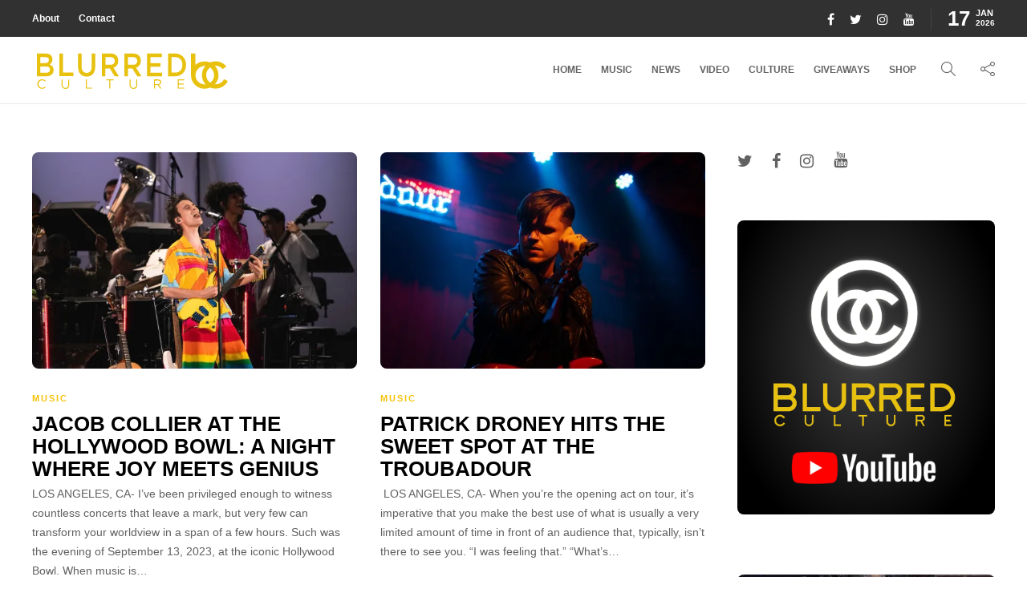

--- FILE ---
content_type: text/html; charset=UTF-8
request_url: https://blurredculture.com/tag/contemporary-rock/
body_size: 126684
content:
<!DOCTYPE html>
<html lang="en">
<head>
	<meta charset="UTF-8">
			<meta name="viewport" content="width=device-width, initial-scale=1">
		<script type="text/javascript">
/* <![CDATA[ */
window.JetpackScriptData = {"site":{"icon":"https://i0.wp.com/blurredculture.com/wp-content/uploads/2017/11/cropped-wh-EdSut-1-1.jpg?fit=512%2C512\u0026ssl=1\u0026w=64","title":"Blurred Culture","host":"unknown","is_wpcom_platform":false}};
/* ]]> */
</script>
<meta name='robots' content='index, follow, max-image-preview:large, max-snippet:-1, max-video-preview:-1' />
	<style>img:is([sizes="auto" i], [sizes^="auto," i]) { contain-intrinsic-size: 3000px 1500px }</style>
	
	<!-- This site is optimized with the Yoast SEO plugin v25.5 - https://yoast.com/wordpress/plugins/seo/ -->
	<title>Contemporary Rock Archives - Blurred Culture</title>
	<link rel="canonical" href="https://blurredculture.com/tag/contemporary-rock/" />
	<link rel="next" href="https://blurredculture.com/tag/contemporary-rock/page/2/" />
	<meta property="og:locale" content="en_US" />
	<meta property="og:type" content="article" />
	<meta property="og:title" content="Contemporary Rock Archives - Blurred Culture" />
	<meta property="og:url" content="https://blurredculture.com/tag/contemporary-rock/" />
	<meta property="og:site_name" content="Blurred Culture" />
	<meta name="twitter:card" content="summary_large_image" />
	<script type="application/ld+json" class="yoast-schema-graph">{"@context":"https://schema.org","@graph":[{"@type":"CollectionPage","@id":"https://blurredculture.com/tag/contemporary-rock/","url":"https://blurredculture.com/tag/contemporary-rock/","name":"Contemporary Rock Archives - Blurred Culture","isPartOf":{"@id":"https://blurredculture.com/#website"},"primaryImageOfPage":{"@id":"https://blurredculture.com/tag/contemporary-rock/#primaryimage"},"image":{"@id":"https://blurredculture.com/tag/contemporary-rock/#primaryimage"},"thumbnailUrl":"https://i0.wp.com/blurredculture.com/wp-content/uploads/2023/09/FSTOPhb091323jc-19.jpg?fit=1500%2C1001&ssl=1","breadcrumb":{"@id":"https://blurredculture.com/tag/contemporary-rock/#breadcrumb"},"inLanguage":"en"},{"@type":"ImageObject","inLanguage":"en","@id":"https://blurredculture.com/tag/contemporary-rock/#primaryimage","url":"https://i0.wp.com/blurredculture.com/wp-content/uploads/2023/09/FSTOPhb091323jc-19.jpg?fit=1500%2C1001&ssl=1","contentUrl":"https://i0.wp.com/blurredculture.com/wp-content/uploads/2023/09/FSTOPhb091323jc-19.jpg?fit=1500%2C1001&ssl=1","width":1500,"height":1001,"caption":"Jacob Collier at Hollywood Bowl 9/13/23. Photographs taken by Farah Sosa (@farahstop) on behalf of the Los Angeles Philharmonic. Courtesy of the LA Phil."},{"@type":"BreadcrumbList","@id":"https://blurredculture.com/tag/contemporary-rock/#breadcrumb","itemListElement":[{"@type":"ListItem","position":1,"name":"Home","item":"https://blurredculture.com/"},{"@type":"ListItem","position":2,"name":"Contemporary Rock"}]},{"@type":"WebSite","@id":"https://blurredculture.com/#website","url":"https://blurredculture.com/","name":"Blurred Culture","description":"","potentialAction":[{"@type":"SearchAction","target":{"@type":"EntryPoint","urlTemplate":"https://blurredculture.com/?s={search_term_string}"},"query-input":{"@type":"PropertyValueSpecification","valueRequired":true,"valueName":"search_term_string"}}],"inLanguage":"en"}]}</script>
	<!-- / Yoast SEO plugin. -->


<link rel='dns-prefetch' href='//secure.gravatar.com' />
<link rel='dns-prefetch' href='//www.googletagmanager.com' />
<link rel='dns-prefetch' href='//stats.wp.com' />
<link rel='dns-prefetch' href='//v0.wordpress.com' />
<link rel='dns-prefetch' href='//pagead2.googlesyndication.com' />
<link rel='preconnect' href='//i0.wp.com' />
<link rel="alternate" type="application/rss+xml" title="Blurred Culture &raquo; Feed" href="https://blurredculture.com/feed/" />
<link rel="alternate" type="application/rss+xml" title="Blurred Culture &raquo; Comments Feed" href="https://blurredculture.com/comments/feed/" />
<script type="text/javascript" id="wpp-js" src="https://blurredculture.com/wp-content/plugins/wordpress-popular-posts/assets/js/wpp.min.js?ver=7.3.3" data-sampling="0" data-sampling-rate="100" data-api-url="https://blurredculture.com/wp-json/wordpress-popular-posts" data-post-id="0" data-token="ffc034bf6b" data-lang="0" data-debug="0"></script>
<link rel="alternate" type="application/rss+xml" title="Blurred Culture &raquo; Contemporary Rock Tag Feed" href="https://blurredculture.com/tag/contemporary-rock/feed/" />
<script type="text/javascript">
/* <![CDATA[ */
window._wpemojiSettings = {"baseUrl":"https:\/\/s.w.org\/images\/core\/emoji\/16.0.1\/72x72\/","ext":".png","svgUrl":"https:\/\/s.w.org\/images\/core\/emoji\/16.0.1\/svg\/","svgExt":".svg","source":{"concatemoji":"https:\/\/blurredculture.com\/wp-includes\/js\/wp-emoji-release.min.js?ver=6.8.3"}};
/*! This file is auto-generated */
!function(s,n){var o,i,e;function c(e){try{var t={supportTests:e,timestamp:(new Date).valueOf()};sessionStorage.setItem(o,JSON.stringify(t))}catch(e){}}function p(e,t,n){e.clearRect(0,0,e.canvas.width,e.canvas.height),e.fillText(t,0,0);var t=new Uint32Array(e.getImageData(0,0,e.canvas.width,e.canvas.height).data),a=(e.clearRect(0,0,e.canvas.width,e.canvas.height),e.fillText(n,0,0),new Uint32Array(e.getImageData(0,0,e.canvas.width,e.canvas.height).data));return t.every(function(e,t){return e===a[t]})}function u(e,t){e.clearRect(0,0,e.canvas.width,e.canvas.height),e.fillText(t,0,0);for(var n=e.getImageData(16,16,1,1),a=0;a<n.data.length;a++)if(0!==n.data[a])return!1;return!0}function f(e,t,n,a){switch(t){case"flag":return n(e,"\ud83c\udff3\ufe0f\u200d\u26a7\ufe0f","\ud83c\udff3\ufe0f\u200b\u26a7\ufe0f")?!1:!n(e,"\ud83c\udde8\ud83c\uddf6","\ud83c\udde8\u200b\ud83c\uddf6")&&!n(e,"\ud83c\udff4\udb40\udc67\udb40\udc62\udb40\udc65\udb40\udc6e\udb40\udc67\udb40\udc7f","\ud83c\udff4\u200b\udb40\udc67\u200b\udb40\udc62\u200b\udb40\udc65\u200b\udb40\udc6e\u200b\udb40\udc67\u200b\udb40\udc7f");case"emoji":return!a(e,"\ud83e\udedf")}return!1}function g(e,t,n,a){var r="undefined"!=typeof WorkerGlobalScope&&self instanceof WorkerGlobalScope?new OffscreenCanvas(300,150):s.createElement("canvas"),o=r.getContext("2d",{willReadFrequently:!0}),i=(o.textBaseline="top",o.font="600 32px Arial",{});return e.forEach(function(e){i[e]=t(o,e,n,a)}),i}function t(e){var t=s.createElement("script");t.src=e,t.defer=!0,s.head.appendChild(t)}"undefined"!=typeof Promise&&(o="wpEmojiSettingsSupports",i=["flag","emoji"],n.supports={everything:!0,everythingExceptFlag:!0},e=new Promise(function(e){s.addEventListener("DOMContentLoaded",e,{once:!0})}),new Promise(function(t){var n=function(){try{var e=JSON.parse(sessionStorage.getItem(o));if("object"==typeof e&&"number"==typeof e.timestamp&&(new Date).valueOf()<e.timestamp+604800&&"object"==typeof e.supportTests)return e.supportTests}catch(e){}return null}();if(!n){if("undefined"!=typeof Worker&&"undefined"!=typeof OffscreenCanvas&&"undefined"!=typeof URL&&URL.createObjectURL&&"undefined"!=typeof Blob)try{var e="postMessage("+g.toString()+"("+[JSON.stringify(i),f.toString(),p.toString(),u.toString()].join(",")+"));",a=new Blob([e],{type:"text/javascript"}),r=new Worker(URL.createObjectURL(a),{name:"wpTestEmojiSupports"});return void(r.onmessage=function(e){c(n=e.data),r.terminate(),t(n)})}catch(e){}c(n=g(i,f,p,u))}t(n)}).then(function(e){for(var t in e)n.supports[t]=e[t],n.supports.everything=n.supports.everything&&n.supports[t],"flag"!==t&&(n.supports.everythingExceptFlag=n.supports.everythingExceptFlag&&n.supports[t]);n.supports.everythingExceptFlag=n.supports.everythingExceptFlag&&!n.supports.flag,n.DOMReady=!1,n.readyCallback=function(){n.DOMReady=!0}}).then(function(){return e}).then(function(){var e;n.supports.everything||(n.readyCallback(),(e=n.source||{}).concatemoji?t(e.concatemoji):e.wpemoji&&e.twemoji&&(t(e.twemoji),t(e.wpemoji)))}))}((window,document),window._wpemojiSettings);
/* ]]> */
</script>
<style id='wp-emoji-styles-inline-css' type='text/css'>

	img.wp-smiley, img.emoji {
		display: inline !important;
		border: none !important;
		box-shadow: none !important;
		height: 1em !important;
		width: 1em !important;
		margin: 0 0.07em !important;
		vertical-align: -0.1em !important;
		background: none !important;
		padding: 0 !important;
	}
</style>
<link rel='stylesheet' id='wp-block-library-css' href='https://blurredculture.com/wp-includes/css/dist/block-library/style.min.css?ver=6.8.3' type='text/css' media='all' />
<style id='classic-theme-styles-inline-css' type='text/css'>
/*! This file is auto-generated */
.wp-block-button__link{color:#fff;background-color:#32373c;border-radius:9999px;box-shadow:none;text-decoration:none;padding:calc(.667em + 2px) calc(1.333em + 2px);font-size:1.125em}.wp-block-file__button{background:#32373c;color:#fff;text-decoration:none}
</style>
<style id='safe-svg-svg-icon-style-inline-css' type='text/css'>
.safe-svg-cover{text-align:center}.safe-svg-cover .safe-svg-inside{display:inline-block;max-width:100%}.safe-svg-cover svg{fill:currentColor;height:100%;max-height:100%;max-width:100%;width:100%}

</style>
<link rel='stylesheet' id='mediaelement-css' href='https://blurredculture.com/wp-includes/js/mediaelement/mediaelementplayer-legacy.min.css?ver=4.2.17' type='text/css' media='all' />
<link rel='stylesheet' id='wp-mediaelement-css' href='https://blurredculture.com/wp-includes/js/mediaelement/wp-mediaelement.min.css?ver=6.8.3' type='text/css' media='all' />
<style id='jetpack-sharing-buttons-style-inline-css' type='text/css'>
.jetpack-sharing-buttons__services-list{display:flex;flex-direction:row;flex-wrap:wrap;gap:0;list-style-type:none;margin:5px;padding:0}.jetpack-sharing-buttons__services-list.has-small-icon-size{font-size:12px}.jetpack-sharing-buttons__services-list.has-normal-icon-size{font-size:16px}.jetpack-sharing-buttons__services-list.has-large-icon-size{font-size:24px}.jetpack-sharing-buttons__services-list.has-huge-icon-size{font-size:36px}@media print{.jetpack-sharing-buttons__services-list{display:none!important}}.editor-styles-wrapper .wp-block-jetpack-sharing-buttons{gap:0;padding-inline-start:0}ul.jetpack-sharing-buttons__services-list.has-background{padding:1.25em 2.375em}
</style>
<style id='global-styles-inline-css' type='text/css'>
:root{--wp--preset--aspect-ratio--square: 1;--wp--preset--aspect-ratio--4-3: 4/3;--wp--preset--aspect-ratio--3-4: 3/4;--wp--preset--aspect-ratio--3-2: 3/2;--wp--preset--aspect-ratio--2-3: 2/3;--wp--preset--aspect-ratio--16-9: 16/9;--wp--preset--aspect-ratio--9-16: 9/16;--wp--preset--color--black: #000000;--wp--preset--color--cyan-bluish-gray: #abb8c3;--wp--preset--color--white: #ffffff;--wp--preset--color--pale-pink: #f78da7;--wp--preset--color--vivid-red: #cf2e2e;--wp--preset--color--luminous-vivid-orange: #ff6900;--wp--preset--color--luminous-vivid-amber: #fcb900;--wp--preset--color--light-green-cyan: #7bdcb5;--wp--preset--color--vivid-green-cyan: #00d084;--wp--preset--color--pale-cyan-blue: #8ed1fc;--wp--preset--color--vivid-cyan-blue: #0693e3;--wp--preset--color--vivid-purple: #9b51e0;--wp--preset--gradient--vivid-cyan-blue-to-vivid-purple: linear-gradient(135deg,rgba(6,147,227,1) 0%,rgb(155,81,224) 100%);--wp--preset--gradient--light-green-cyan-to-vivid-green-cyan: linear-gradient(135deg,rgb(122,220,180) 0%,rgb(0,208,130) 100%);--wp--preset--gradient--luminous-vivid-amber-to-luminous-vivid-orange: linear-gradient(135deg,rgba(252,185,0,1) 0%,rgba(255,105,0,1) 100%);--wp--preset--gradient--luminous-vivid-orange-to-vivid-red: linear-gradient(135deg,rgba(255,105,0,1) 0%,rgb(207,46,46) 100%);--wp--preset--gradient--very-light-gray-to-cyan-bluish-gray: linear-gradient(135deg,rgb(238,238,238) 0%,rgb(169,184,195) 100%);--wp--preset--gradient--cool-to-warm-spectrum: linear-gradient(135deg,rgb(74,234,220) 0%,rgb(151,120,209) 20%,rgb(207,42,186) 40%,rgb(238,44,130) 60%,rgb(251,105,98) 80%,rgb(254,248,76) 100%);--wp--preset--gradient--blush-light-purple: linear-gradient(135deg,rgb(255,206,236) 0%,rgb(152,150,240) 100%);--wp--preset--gradient--blush-bordeaux: linear-gradient(135deg,rgb(254,205,165) 0%,rgb(254,45,45) 50%,rgb(107,0,62) 100%);--wp--preset--gradient--luminous-dusk: linear-gradient(135deg,rgb(255,203,112) 0%,rgb(199,81,192) 50%,rgb(65,88,208) 100%);--wp--preset--gradient--pale-ocean: linear-gradient(135deg,rgb(255,245,203) 0%,rgb(182,227,212) 50%,rgb(51,167,181) 100%);--wp--preset--gradient--electric-grass: linear-gradient(135deg,rgb(202,248,128) 0%,rgb(113,206,126) 100%);--wp--preset--gradient--midnight: linear-gradient(135deg,rgb(2,3,129) 0%,rgb(40,116,252) 100%);--wp--preset--font-size--small: 13px;--wp--preset--font-size--medium: 20px;--wp--preset--font-size--large: 36px;--wp--preset--font-size--x-large: 42px;--wp--preset--spacing--20: 0.44rem;--wp--preset--spacing--30: 0.67rem;--wp--preset--spacing--40: 1rem;--wp--preset--spacing--50: 1.5rem;--wp--preset--spacing--60: 2.25rem;--wp--preset--spacing--70: 3.38rem;--wp--preset--spacing--80: 5.06rem;--wp--preset--shadow--natural: 6px 6px 9px rgba(0, 0, 0, 0.2);--wp--preset--shadow--deep: 12px 12px 50px rgba(0, 0, 0, 0.4);--wp--preset--shadow--sharp: 6px 6px 0px rgba(0, 0, 0, 0.2);--wp--preset--shadow--outlined: 6px 6px 0px -3px rgba(255, 255, 255, 1), 6px 6px rgba(0, 0, 0, 1);--wp--preset--shadow--crisp: 6px 6px 0px rgba(0, 0, 0, 1);}:where(.is-layout-flex){gap: 0.5em;}:where(.is-layout-grid){gap: 0.5em;}body .is-layout-flex{display: flex;}.is-layout-flex{flex-wrap: wrap;align-items: center;}.is-layout-flex > :is(*, div){margin: 0;}body .is-layout-grid{display: grid;}.is-layout-grid > :is(*, div){margin: 0;}:where(.wp-block-columns.is-layout-flex){gap: 2em;}:where(.wp-block-columns.is-layout-grid){gap: 2em;}:where(.wp-block-post-template.is-layout-flex){gap: 1.25em;}:where(.wp-block-post-template.is-layout-grid){gap: 1.25em;}.has-black-color{color: var(--wp--preset--color--black) !important;}.has-cyan-bluish-gray-color{color: var(--wp--preset--color--cyan-bluish-gray) !important;}.has-white-color{color: var(--wp--preset--color--white) !important;}.has-pale-pink-color{color: var(--wp--preset--color--pale-pink) !important;}.has-vivid-red-color{color: var(--wp--preset--color--vivid-red) !important;}.has-luminous-vivid-orange-color{color: var(--wp--preset--color--luminous-vivid-orange) !important;}.has-luminous-vivid-amber-color{color: var(--wp--preset--color--luminous-vivid-amber) !important;}.has-light-green-cyan-color{color: var(--wp--preset--color--light-green-cyan) !important;}.has-vivid-green-cyan-color{color: var(--wp--preset--color--vivid-green-cyan) !important;}.has-pale-cyan-blue-color{color: var(--wp--preset--color--pale-cyan-blue) !important;}.has-vivid-cyan-blue-color{color: var(--wp--preset--color--vivid-cyan-blue) !important;}.has-vivid-purple-color{color: var(--wp--preset--color--vivid-purple) !important;}.has-black-background-color{background-color: var(--wp--preset--color--black) !important;}.has-cyan-bluish-gray-background-color{background-color: var(--wp--preset--color--cyan-bluish-gray) !important;}.has-white-background-color{background-color: var(--wp--preset--color--white) !important;}.has-pale-pink-background-color{background-color: var(--wp--preset--color--pale-pink) !important;}.has-vivid-red-background-color{background-color: var(--wp--preset--color--vivid-red) !important;}.has-luminous-vivid-orange-background-color{background-color: var(--wp--preset--color--luminous-vivid-orange) !important;}.has-luminous-vivid-amber-background-color{background-color: var(--wp--preset--color--luminous-vivid-amber) !important;}.has-light-green-cyan-background-color{background-color: var(--wp--preset--color--light-green-cyan) !important;}.has-vivid-green-cyan-background-color{background-color: var(--wp--preset--color--vivid-green-cyan) !important;}.has-pale-cyan-blue-background-color{background-color: var(--wp--preset--color--pale-cyan-blue) !important;}.has-vivid-cyan-blue-background-color{background-color: var(--wp--preset--color--vivid-cyan-blue) !important;}.has-vivid-purple-background-color{background-color: var(--wp--preset--color--vivid-purple) !important;}.has-black-border-color{border-color: var(--wp--preset--color--black) !important;}.has-cyan-bluish-gray-border-color{border-color: var(--wp--preset--color--cyan-bluish-gray) !important;}.has-white-border-color{border-color: var(--wp--preset--color--white) !important;}.has-pale-pink-border-color{border-color: var(--wp--preset--color--pale-pink) !important;}.has-vivid-red-border-color{border-color: var(--wp--preset--color--vivid-red) !important;}.has-luminous-vivid-orange-border-color{border-color: var(--wp--preset--color--luminous-vivid-orange) !important;}.has-luminous-vivid-amber-border-color{border-color: var(--wp--preset--color--luminous-vivid-amber) !important;}.has-light-green-cyan-border-color{border-color: var(--wp--preset--color--light-green-cyan) !important;}.has-vivid-green-cyan-border-color{border-color: var(--wp--preset--color--vivid-green-cyan) !important;}.has-pale-cyan-blue-border-color{border-color: var(--wp--preset--color--pale-cyan-blue) !important;}.has-vivid-cyan-blue-border-color{border-color: var(--wp--preset--color--vivid-cyan-blue) !important;}.has-vivid-purple-border-color{border-color: var(--wp--preset--color--vivid-purple) !important;}.has-vivid-cyan-blue-to-vivid-purple-gradient-background{background: var(--wp--preset--gradient--vivid-cyan-blue-to-vivid-purple) !important;}.has-light-green-cyan-to-vivid-green-cyan-gradient-background{background: var(--wp--preset--gradient--light-green-cyan-to-vivid-green-cyan) !important;}.has-luminous-vivid-amber-to-luminous-vivid-orange-gradient-background{background: var(--wp--preset--gradient--luminous-vivid-amber-to-luminous-vivid-orange) !important;}.has-luminous-vivid-orange-to-vivid-red-gradient-background{background: var(--wp--preset--gradient--luminous-vivid-orange-to-vivid-red) !important;}.has-very-light-gray-to-cyan-bluish-gray-gradient-background{background: var(--wp--preset--gradient--very-light-gray-to-cyan-bluish-gray) !important;}.has-cool-to-warm-spectrum-gradient-background{background: var(--wp--preset--gradient--cool-to-warm-spectrum) !important;}.has-blush-light-purple-gradient-background{background: var(--wp--preset--gradient--blush-light-purple) !important;}.has-blush-bordeaux-gradient-background{background: var(--wp--preset--gradient--blush-bordeaux) !important;}.has-luminous-dusk-gradient-background{background: var(--wp--preset--gradient--luminous-dusk) !important;}.has-pale-ocean-gradient-background{background: var(--wp--preset--gradient--pale-ocean) !important;}.has-electric-grass-gradient-background{background: var(--wp--preset--gradient--electric-grass) !important;}.has-midnight-gradient-background{background: var(--wp--preset--gradient--midnight) !important;}.has-small-font-size{font-size: var(--wp--preset--font-size--small) !important;}.has-medium-font-size{font-size: var(--wp--preset--font-size--medium) !important;}.has-large-font-size{font-size: var(--wp--preset--font-size--large) !important;}.has-x-large-font-size{font-size: var(--wp--preset--font-size--x-large) !important;}
:where(.wp-block-post-template.is-layout-flex){gap: 1.25em;}:where(.wp-block-post-template.is-layout-grid){gap: 1.25em;}
:where(.wp-block-columns.is-layout-flex){gap: 2em;}:where(.wp-block-columns.is-layout-grid){gap: 2em;}
:root :where(.wp-block-pullquote){font-size: 1.5em;line-height: 1.6;}
</style>
<link rel='stylesheet' id='sliderpro-plugin-style-css' href='https://blurredculture.com/wp-content/plugins/sliderpro/public/assets/css/slider-pro.min.css?ver=4.8.12' type='text/css' media='all' />
<link rel='stylesheet' id='font-awesome-css' href='https://blurredculture.com/wp-content/plugins/elementor/assets/lib/font-awesome/css/font-awesome.min.css?ver=4.7.0' type='text/css' media='all' />
<link rel='stylesheet' id='bootstrap-css' href='https://blurredculture.com/wp-content/themes/gillion/css/plugins/bootstrap.min.css?ver=3.3.4' type='text/css' media='all' />
<link rel='stylesheet' id='gillion-plugins-css' href='https://blurredculture.com/wp-content/themes/gillion/css/plugins.css?ver=6.8.3' type='text/css' media='all' />
<link rel='stylesheet' id='gillion-styles-css' href='https://blurredculture.com/wp-content/themes/gillion/style.css?ver=6.8.3' type='text/css' media='all' />
<link rel='stylesheet' id='gillion-responsive-css' href='https://blurredculture.com/wp-content/themes/gillion/css/responsive.css?ver=6.8.3' type='text/css' media='all' />
<style id='gillion-responsive-inline-css' type='text/css'>
/* Gillion CSS */.sh-default-color a,.sh-default-color,#sidebar a:not(.widget-learn-more),.logged-in-as a ,.wpcf7-form-control-wrap .simpleselect {color: #616161!important;}html body,html .menu-item a {font-family: "Helvetica"; color: #616161; font-size: 14px; }.post-thumnail-caption,.post-meta a,.post-meta span,.sh-pagination a,.sh-pagination span,#sidebar .widget_recent_entries .post-date {color: #8d8d8d;}#sidebar .widget_recent_comments .recentcomments > span a,#sidebar .post-meta a {color: #8d8d8d!important;}.post-categories,.post-categories a {color: #f8c104;}.post-categories a:hover,.post-categories a:focus {color: #f7d460;}.cat-item a,.post-categories,.post-categories a {font-family: Helvetica;}.sh-post-categories-style1 .cat-item a,.sh-post-categories-style1 .post-categories,.sh-post-categories-style1 .post-categories a {font-weight: }.sh-accent-color,ul.page-numbers a:hover,.sh-comment-date a:hover,.comment-respond #cancel-comment-reply-link,.post-sticky,.post-swtich-style2 h4:hover,.sh-unyson-frontend-test.active,.plyr--full-ui input[type=range],.sh-post-author-info a:hover i,.sh-post-author-info h4:hover {color: #f8c104!important;}.sh-post-categories-style2 .post-format-icon:hover,.sh-post-categories-style2 .post-thumbnail .post-categories a:hover,.sh-post-categories-style2 .post-gallery .post-categories a:hover,.sh-post-categories-style2 .blog-slider-item .post-categories a:hover,.sh-post-categories-style2 .post-style-cover .post-categories a:hover,.sh-dropcaps-full-square,.sh-dropcaps-full-square-border,.mc4wp-form input[type=submit],.mc4wp-form button[type=submit],.gillion-woocommerce .woocommerce .return-to-shop a.button,.sh-accent-color-background {background-color: #f8c104;}.sh-instagram-widget-with-button .null-instagram-feed .clear a:hover,.sh-instagram-widget-with-button .null-instagram-feed .clear a:focus,.contact-form input[type="submit"],.sh-back-to-top:hover,.sh-dropcaps-full-square-tale,ul.page-numbers .current,ul.page-numbers .current:hover,.comment-input-required,.widget_tag_cloud a:hover,.post-password-form input[type="submit"],.wpcf7-form .wpcf7-submit,.plyr--audio .plyr__control.plyr__tab-focus,.plyr--audio .plyr__control:hover,.plyr--audio .plyr__control[aria-expanded=true] {background-color: #f8c104!important;}::selection {background-color: #f8c104!important;color: #fff;}::-moz-selection {background-color: #f8c104!important;color: #fff;}.sh-dropcaps-full-square-tale:after,.widget_tag_cloud a:hover:after {border-left-color: #f8c104!important;}.sh-instagram-widget-with-button .null-instagram-feed .clear a:hover,.sh-instagram-widget-with-button .null-instagram-feed .clear a:focus,.sh-back-to-top:hover,.vcg-woocommerce-spotlight-tabs li.active a,.wpb-js-composer .vc_tta.vc_general.vc_tta-style-flat .vc_tta-tab.vc_active > a {border-color: #f8c104!important;}.contact-form input[type="submit"]:hover,.wpcf7-form .wpcf7-submit:hover,.post-password-form input[type="submit"]:hover,.mc4wp-form input[type=submit]:hover,.sh-accent-color-background-hover:hover {background-color: #f7d460!important;}a {color: #f8c104;}a:hover,a:focus {color: #f7d460;}body h1,body h2,body h3,body h4,body h5,body h6 {font-family: "Helvetica"; color: #000000; }.post-meta,.post-categories,.post-switch-item-right,.sh-read-later-review-score,.sh-nav li.menu-item a,.sh-nav-container li.menu-item a,.sh-comment-date a,.post-button .post-button-text,.widget_categories li,.sh-dropcaps,.sh-dropcaps-full-square,.sh-dropcaps-full-square-border,.sh-dropcaps-full-square-tale,.sh-dropcaps-square-border,.sh-dropcaps-square-border2,.sh-dropcaps-circle,.comment-body .reply,.sh-comment-form label,blockquote,blockquote:after,.post-review-score,.sh-comment-author a,.sh-header-top .sh-nav li.menu-item a,.post-quote-link-content p,.instagram-post-overlay-container,.widget_categories li .count,.sh-login-popup,.widget-learn-more,.gillion-woocommerce ul.products li.product,.gillion-woocommerce div.product div.summary > *:not(.woocommerce-product-details__short-description),.gillion-woocommerce div.product .woocommerce-tabs ul.tabs li a,.gillion-woocommerce #review_form,.gillion-woocommerce .widget_shopping_cart .cart_list > li > a:not(.remove),.gillion-woocommerce .widget_shopping_cart .total,.gillion-woocommerce .woocommerce-MyAccount-navigation ul li,.gillion-woocommerce table thead,body.woocommerce-account.woocommerce-page:not(.woocommerce-edit-address) .woocommerce-MyAccount-content > p,.gillion-woocommerce .woocommerce .button,.gillion-woocommerce #coupon_code,.sh-instagram-widget-with-button .null-instagram-feed .clear a,.sh-post-title-font {font-family: "Helvetica";}.sh-heading-font {font-family: "Helvetica"}.sh-heading-weight {font-weight: }h1 {font-size: 30px;}h2 {font-size: 24px;}h3 {font-size: 21px;}h4 {font-size: 18px;}h5 {font-size: 16px;}h6 {font-size: 14px;}.post-title {text-transform: uppercase;}.sh-heading-color,table th,.blog-single .post-title h2:hover,.wrap-forms label,.wpcf7-form p,.post-password-form label,#sidebar .widget_categories li > a,#sidebar .widget_categories li .count,#sidebar .sh-widget-posts-slider-group-style2 .post-categories a,#sidebar .sh-widget-posts-slider-group-style3 .post-categories a,.sh-footer-widgets .sh-widget-posts-slider-group-style2 .post-categories a,.sh-footer-widgets .sh-widget-posts-slider-group-style3 .post-categories a,.sh-comment-author,.post-meta a:hover,.post-meta a:focus,.sh-comment-author a,.blog-textslider-post a,.gillion-woocommerce .price > ins,.gillion-woocommerce ul.products li.product .price > span.amount,.gillion-woocommerce p.price,.gillion-woocommerce span.price,.gillion-woocommerce ul.products li.product .woocommerce-loop-product__title,.gillion-woocommerce ul.products li.product .outofstock,.gillion-woocommerce .widget_shopping_cart .cart_list > li > a:not(.remove),.gillion-woocommerce .widget_shopping_cart .total,.gillion-woocommerce .widget_shopping_cart .buttons a,.gillion-woocommerce .widget_shopping_cart .buttons a:not(.checkout) {color: #000000!important;}.sh-header,.sh-header-top,.sh-header-mobile {background-color: #fff;}.sh-header-top {background-color: #313131!important;}.sh-header-top .sh-nav li.menu-item a,.sh-header-top .header-social-media a,.sh-header-top-date {color: #fff;}.sh-header-top .sh-nav li.menu-item a:hover,.sh-header-top .header-social-media a:hover,.sh-header-top-date:hover {color: #f8c104;}.sh-header .sh-nav > li.menu-item > a {text-transform: uppercase;}.sh-nav-mobile li a {text-transform: uppercase;}.sh-header-search-close i,.sh-header .sh-nav > li.menu-item > a,.sh-header-mobile-navigation li.menu-item > a > i {color: #666666;}.sh-header .sh-nav-login #header-login > span {border-color: #666666;}.sh-header .sh-nav > li > a i {color: #666666;}.sh-header .sh-nav > li > a:hover i {color: #f8c104;}.sh-nav > li.menu-item > a {font-size: 12px;}.sh-nav-mobile li a {font-size: 13px;}.sh-header .sh-nav > li.menu-item:hover:not(.sh-nav-social) > a,.sh-header .sh-nav > li.menu-item:hover:not(.sh-nav-social) > a > i,.sh-header .sh-nav > li.sh-nav-social > a:hover > i,.sh-header-mobile-navigation li > a:hover > i {color: #f8c104;}.sh-header .sh-nav > li.menu-item:hover .sh-hamburger-menu span {background-color: #f8c104;}.sh-header .sh-nav > .current_page_item > a,.sh-header .sh-nav > .current-menu-ancestor > a,.sh-header .sh-nav > .current-menu-item > a {color: #f8c104!important;}.header-logo img {height: auto;max-height: 250px;}.sh-header-mobile-navigation .header-logo img {height: auto;max-height: 250px;}.sh-sticky-header-active .header-logo img {height: auto;}.sh-header,.sh-header-3 > .container {border-bottom: 1px solid rgba( 0,0,0,0.08 );} .sh-header-mobile-dropdown,.header-mobile-social-media a,.primary-desktop .sh-nav > li.menu-item ul:not(.nav-tabs),.sh-header-mobile-dropdown {background-color: #ffffff!important;} .sh-nav-mobile li:after,.sh-nav-mobile ul:before {background-color: #f8c104!important;} .header-mobile-social-media a i,.sh-nav-mobile li a,.primary-desktop .sh-nav > li.menu-item ul a {color: #666666!important;}.sh-nav-mobile .current_page_item > a,.sh-nav-mobile > li a:hover,.primary-desktop .sh-nav ul,.primary-desktop .sh-nav > li.menu-item ul li:hover > a,.primary-desktop .sh-nav > li.menu-item ul li:hover > a i,.primary-desktop .sh-nav ul.mega-menu-row li.mega-menu-col > a {color: #f8c104!important;}.header-mobile-social-media,.header-mobile-social-media a {border-color: #f8c104!important;}/*.primary-desktop .sh-nav li.menu-item ul:not(.nav-tabs) {border: 1px solid #f8c104!important;}*/.sh-nav .mega-menu-row > li.menu-item {border-right: 1px solid #f8c104!important;}#sidebar .widget-item .widget-title,.wpb_widgetised_column .widget-item .widget-title {color: #666666; font-size: 18px; }#sidebar .widget-item li {border-color: #f0f0f0!important;}.sh-footer {background-image: url(//doobieville.com/wp-content/uploads/2014/09/unnamed.jpg);background-size: cover;background-position: 50% 50%;}.sh-footer .sh-footer-widgets {background-color: #000000;color: #ffffff;}.sh-footer .sh-footer-widgets .post-meta,.sh-footer .sh-footer-widgets .sh-recent-posts-widgets-item-meta a {color: #ffffff;}.sh-footer .sh-footer-widgets i:not(.icon-link):not(.icon-magnifier),.sh-footer .sh-footer-widgets .widget_recent_entries li:before {color: #ffffff!important;}.sh-footer .sh-footer-widgets h3,.sh-footer .sh-footer-widgets h4,.sh-title-style2 .sh-footer-widgets .sh-tabs-stying li.active a,.sh-title-style2 .sh-footer-widgets .sh-tabs-stying li.active a h4 {color: #ffffff; font-size: 20px; }.sh-footer .sh-footer-widgets ul li,.sh-footer .sh-footer-widgets ul li,.widget_product_categories ul.product-categories a,.sh-recent-posts-widgets .sh-recent-posts-widgets-item,.sh-footer .sh-widget-posts-slider-style1:not(:last-child),.sh-footer-widgets .widget_tag_cloud a,.sh-title-style2 .sh-footer-widgets .sh-widget-title-styling,.sh-carousel-style2 .sh-footer-widgets .sh-carousel-buttons-styling {border-color: rgba(255,255,255,0.10);}.sh-title-style2 .sh-footer-widgets .sh-widget-title-styling h3,.sh-title-style2 .sh-footer-widgets .sh-widget-title-styling h4 {border-color: #ffffff;}.sh-footer .post-meta-content > *:not(:last-child):not(:nth-last-child(2)):after,.sh-footer-widgets h3:not(.widget-tab-title):after,.sh-footer-widgets h4:not(.widget-tab-title):after,.sh-footer-widgets .sh-widget-poststab-title:after,.sh-carousel-style2 .sh-footer-widgets .sh-carousel-buttons-styling:after {background-color: rgba(255,255,255,0.10);}@media (max-width: 1025px) {.sh-footer .post-meta-content > *:nth-last-child(2):after {background-color: rgba(255,255,255,0.10);}}.sh-footer-widgets {border-bottom: 1px solid rgba(221,221,221,0.12);}.sh-footer .sh-footer-widgets a,.sh-footer .sh-footer-widgets .post-views,.sh-footer .sh-footer-widgets li a,.sh-footer .sh-footer-widgets h6,.sh-footer .sh-footer-widgets .sh-widget-posts-slider-style1 h5,.sh-footer .sh-footer-widgets .sh-widget-posts-slider-style1 h5 span,.sh-footer .widget_about_us .widget-quote {color: #f8c104;}.sh-footer .sh-footer-widgets a:hover,.sh-footer .sh-footer-widgets li a:hover,.sh-footer .sh-footer-widgets h6:hover {color: #e3b007;}.sh-footer-columns > .widget-item {}.sh-footer .sh-copyrights {background-color: #1e1e1e;color: #ffffff;}.sh-footer .sh-copyrights a,.sh-footer .sh-copyrights .sh-nav li.menu-item a {color: #f8c104;}.sh-footer .sh-copyrights a:hover {color: #f7c111!important;}.sh-footer .sh-copyrights-social a {border-left: 1px solid ;}.sh-footer .sh-copyrights-social a:last-child {border-right: 1px solid ;}@media (max-width: 850px) {.sh-footer .sh-copyrights-social a {border: 1px solid ;}}.gillion-woocommerce #content:not(.page-content) ul.products li.product {;width: 25%;}.sh-titlebar {background-color: #fbfbfb;}img {-webkit-backface-visibility: hidden;}.sh-back-to-top {border-radius: 8px}.sh-404-left .sh-ratio-content {background-image: url();}.sh-404-page .sh-404-overay {background-color: #f8c104;}.sh-widget-title-styling h3,.sh-widget-title-styling h4,.post-related-title h2,.sh-categories-title h2,.sh-blog-fancy-title-container h2 {font-weight: 0}
@media (min-width: 1250px) {.container { max-width: 1200px!important;min-width: 1200px!important; width: 1200px!important;}/* Elementor Page Builder */.elementor-section-boxed.elementor-top-section > .elementor-container { width: 1200px;min-width: auto;max-width: 100%; }.elementor-section-boxed.elementor-top-section > .elementor-container .elementor-section > .elementor-container {width: 100%;}} 



a.post-lightbox { display: none;}li.menu-item.sh-nav-readmore.sh-nav-special { display: none;}.header-logo img {width: 250px !important;}
</style>
<link rel='stylesheet' id='plyr-css' href='https://blurredculture.com/wp-content/themes/gillion/css/plugins/plyr.css?ver=6.8.3' type='text/css' media='all' />
<link rel='stylesheet' id='gillion-child-style-css' href='https://blurredculture.com/wp-content/themes/gillion-child/style.css?ver=6.8.3' type='text/css' media='all' />
<script type="text/javascript" src="https://blurredculture.com/wp-includes/js/jquery/jquery.min.js?ver=3.7.1" id="jquery-core-js"></script>
<script type="text/javascript" src="https://blurredculture.com/wp-includes/js/jquery/jquery-migrate.min.js?ver=3.4.1" id="jquery-migrate-js"></script>
<script type="text/javascript" src="https://blurredculture.com/wp-content/themes/gillion/js/plugins.js?ver=6.8.3" id="gillion-plugins-js"></script>
<script type="text/javascript" id="gillion-scripts-js-extra">
/* <![CDATA[ */
var gillion_loadmore_posts = {"ajax_url":"https:\/\/blurredculture.com\/wp-admin\/admin-ajax.php"};
var gillion = {"siteurl":"https:\/\/blurredculture.com\/","loggedin":"","page_loader":"0","notice":"","header_animation_dropdown_delay":"1000","header_animation_dropdown":"easeOutBounce","header_animation_dropdown_speed":"300","lightbox_opacity":"0.88","lightbox_transition":"elastic","page_numbers_prev":"Previous","page_numbers_next":"Next","rtl_support":"","footer_parallax":"","social_share":"\"\"","text_show_all":"Show All","single_post_slider_parallax":"1"};
/* ]]> */
</script>
<script type="text/javascript" src="https://blurredculture.com/wp-content/themes/gillion/js/scripts.js?ver=6.8.3" id="gillion-scripts-js"></script>
<script type="text/javascript" src="https://blurredculture.com/wp-content/themes/gillion/js/plugins/plyr.min.js?ver=6.8.3" id="plyr-js"></script>

<!-- Google tag (gtag.js) snippet added by Site Kit -->

<!-- Google Analytics snippet added by Site Kit -->
<script type="text/javascript" src="https://www.googletagmanager.com/gtag/js?id=GT-KVN9PBM" id="google_gtagjs-js" async></script>
<script type="text/javascript" id="google_gtagjs-js-after">
/* <![CDATA[ */
window.dataLayer = window.dataLayer || [];function gtag(){dataLayer.push(arguments);}
gtag("set","linker",{"domains":["blurredculture.com"]});
gtag("js", new Date());
gtag("set", "developer_id.dZTNiMT", true);
gtag("config", "GT-KVN9PBM");
 window._googlesitekit = window._googlesitekit || {}; window._googlesitekit.throttledEvents = []; window._googlesitekit.gtagEvent = (name, data) => { var key = JSON.stringify( { name, data } ); if ( !! window._googlesitekit.throttledEvents[ key ] ) { return; } window._googlesitekit.throttledEvents[ key ] = true; setTimeout( () => { delete window._googlesitekit.throttledEvents[ key ]; }, 5 ); gtag( "event", name, { ...data, event_source: "site-kit" } ); }; 
/* ]]> */
</script>

<!-- End Google tag (gtag.js) snippet added by Site Kit -->
<script type="text/javascript" src="https://blurredculture.com/wp-content/themes/gillion-child/js/scripts.js?ver=6.8.3" id="gillion-child-scripts-js"></script>
<script></script><link rel="https://api.w.org/" href="https://blurredculture.com/wp-json/" /><link rel="alternate" title="JSON" type="application/json" href="https://blurredculture.com/wp-json/wp/v2/tags/154" /><link rel="EditURI" type="application/rsd+xml" title="RSD" href="https://blurredculture.com/xmlrpc.php?rsd" />
<meta name="generator" content="WordPress 6.8.3" />
<meta name="generator" content="Redux 4.5.7" /><meta name="generator" content="Site Kit by Google 1.157.0" />	<style>img#wpstats{display:none}</style>
		            <style id="wpp-loading-animation-styles">@-webkit-keyframes bgslide{from{background-position-x:0}to{background-position-x:-200%}}@keyframes bgslide{from{background-position-x:0}to{background-position-x:-200%}}.wpp-widget-block-placeholder,.wpp-shortcode-placeholder{margin:0 auto;width:60px;height:3px;background:#dd3737;background:linear-gradient(90deg,#dd3737 0%,#571313 10%,#dd3737 100%);background-size:200% auto;border-radius:3px;-webkit-animation:bgslide 1s infinite linear;animation:bgslide 1s infinite linear}</style>
            
<!-- Google AdSense meta tags added by Site Kit -->
<meta name="google-adsense-platform-account" content="ca-host-pub-2644536267352236">
<meta name="google-adsense-platform-domain" content="sitekit.withgoogle.com">
<!-- End Google AdSense meta tags added by Site Kit -->
<meta name="generator" content="Elementor 3.30.3; features: e_font_icon_svg, additional_custom_breakpoints; settings: css_print_method-external, google_font-enabled, font_display-swap">
			<style>
				.e-con.e-parent:nth-of-type(n+4):not(.e-lazyloaded):not(.e-no-lazyload),
				.e-con.e-parent:nth-of-type(n+4):not(.e-lazyloaded):not(.e-no-lazyload) * {
					background-image: none !important;
				}
				@media screen and (max-height: 1024px) {
					.e-con.e-parent:nth-of-type(n+3):not(.e-lazyloaded):not(.e-no-lazyload),
					.e-con.e-parent:nth-of-type(n+3):not(.e-lazyloaded):not(.e-no-lazyload) * {
						background-image: none !important;
					}
				}
				@media screen and (max-height: 640px) {
					.e-con.e-parent:nth-of-type(n+2):not(.e-lazyloaded):not(.e-no-lazyload),
					.e-con.e-parent:nth-of-type(n+2):not(.e-lazyloaded):not(.e-no-lazyload) * {
						background-image: none !important;
					}
				}
			</style>
			<meta name="generator" content="Powered by WPBakery Page Builder - drag and drop page builder for WordPress."/>

<!-- Google AdSense snippet added by Site Kit -->
<script type="text/javascript" async="async" src="https://pagead2.googlesyndication.com/pagead/js/adsbygoogle.js?client=ca-pub-7033606540389230&amp;host=ca-host-pub-2644536267352236" crossorigin="anonymous"></script>

<!-- End Google AdSense snippet added by Site Kit -->
<meta name="generator" content="Powered by Slider Revolution 6.7.10 - responsive, Mobile-Friendly Slider Plugin for WordPress with comfortable drag and drop interface." />
<link rel="icon" href="https://i0.wp.com/blurredculture.com/wp-content/uploads/2017/11/cropped-wh-EdSut-1-1.jpg?fit=32%2C32&#038;ssl=1" sizes="32x32" />
<link rel="icon" href="https://i0.wp.com/blurredculture.com/wp-content/uploads/2017/11/cropped-wh-EdSut-1-1.jpg?fit=192%2C192&#038;ssl=1" sizes="192x192" />
<link rel="apple-touch-icon" href="https://i0.wp.com/blurredculture.com/wp-content/uploads/2017/11/cropped-wh-EdSut-1-1.jpg?fit=180%2C180&#038;ssl=1" />
<meta name="msapplication-TileImage" content="https://i0.wp.com/blurredculture.com/wp-content/uploads/2017/11/cropped-wh-EdSut-1-1.jpg?fit=270%2C270&#038;ssl=1" />
<script>function setREVStartSize(e){
			//window.requestAnimationFrame(function() {
				window.RSIW = window.RSIW===undefined ? window.innerWidth : window.RSIW;
				window.RSIH = window.RSIH===undefined ? window.innerHeight : window.RSIH;
				try {
					var pw = document.getElementById(e.c).parentNode.offsetWidth,
						newh;
					pw = pw===0 || isNaN(pw) || (e.l=="fullwidth" || e.layout=="fullwidth") ? window.RSIW : pw;
					e.tabw = e.tabw===undefined ? 0 : parseInt(e.tabw);
					e.thumbw = e.thumbw===undefined ? 0 : parseInt(e.thumbw);
					e.tabh = e.tabh===undefined ? 0 : parseInt(e.tabh);
					e.thumbh = e.thumbh===undefined ? 0 : parseInt(e.thumbh);
					e.tabhide = e.tabhide===undefined ? 0 : parseInt(e.tabhide);
					e.thumbhide = e.thumbhide===undefined ? 0 : parseInt(e.thumbhide);
					e.mh = e.mh===undefined || e.mh=="" || e.mh==="auto" ? 0 : parseInt(e.mh,0);
					if(e.layout==="fullscreen" || e.l==="fullscreen")
						newh = Math.max(e.mh,window.RSIH);
					else{
						e.gw = Array.isArray(e.gw) ? e.gw : [e.gw];
						for (var i in e.rl) if (e.gw[i]===undefined || e.gw[i]===0) e.gw[i] = e.gw[i-1];
						e.gh = e.el===undefined || e.el==="" || (Array.isArray(e.el) && e.el.length==0)? e.gh : e.el;
						e.gh = Array.isArray(e.gh) ? e.gh : [e.gh];
						for (var i in e.rl) if (e.gh[i]===undefined || e.gh[i]===0) e.gh[i] = e.gh[i-1];
											
						var nl = new Array(e.rl.length),
							ix = 0,
							sl;
						e.tabw = e.tabhide>=pw ? 0 : e.tabw;
						e.thumbw = e.thumbhide>=pw ? 0 : e.thumbw;
						e.tabh = e.tabhide>=pw ? 0 : e.tabh;
						e.thumbh = e.thumbhide>=pw ? 0 : e.thumbh;
						for (var i in e.rl) nl[i] = e.rl[i]<window.RSIW ? 0 : e.rl[i];
						sl = nl[0];
						for (var i in nl) if (sl>nl[i] && nl[i]>0) { sl = nl[i]; ix=i;}
						var m = pw>(e.gw[ix]+e.tabw+e.thumbw) ? 1 : (pw-(e.tabw+e.thumbw)) / (e.gw[ix]);
						newh =  (e.gh[ix] * m) + (e.tabh + e.thumbh);
					}
					var el = document.getElementById(e.c);
					if (el!==null && el) el.style.height = newh+"px";
					el = document.getElementById(e.c+"_wrapper");
					if (el!==null && el) {
						el.style.height = newh+"px";
						el.style.display = "block";
					}
				} catch(e){
					console.log("Failure at Presize of Slider:" + e)
				}
			//});
		  };</script>
<noscript><style> .wpb_animate_when_almost_visible { opacity: 1; }</style></noscript></head>
<body class="archive tag tag-contemporary-rock tag-154 wp-theme-gillion wp-child-theme-gillion-child eio-default sh-body-header-sticky sh-title-style1 sh-section-tabs-style1 sh-carousel-style1 sh-carousel-position-title sh-post-categories-style1 sh-review-style1 sh-meta-order-bottom sh-instagram-widget-columns2 sh-categories-position-title sh-media-icon-style1 sh-wc-labels-off wpb-js-composer js-comp-ver-7.9 vc_responsive elementor-default elementor-kit-113129" >


<div class="sh-header-side">
			<div id="search-1" class="widget-item widget_search"><div class="sh-widget-title-styling"><h5 class="widget-title">Search</h5></div>
            <form method="get" class="search-form" action="https://blurredculture.com/">
                <div>
                    <label>
                        <input type="search" class="sh-sidebar-search search-field" placeholder="Search here..." value="" name="s" title="Search text" required />
                    </label>
                    <button type="submit" class="search-submit">
                        <i class="icon-magnifier"></i>
                    </button>
                </div>
            </form></div>	</div>
<div class="sh-header-side-overlay"></div>

	<div id="page-container" class="">
		
														<header class="primary-mobile">
						<div id="header-mobile" class="sh-header-mobile">
	<div class="sh-header-mobile-navigation">
		<div class="container">
			<div class="sh-table sh-header-mobile-table">
				<div class="sh-table-cell">

										<nav id="header-navigation-mobile" class="header-standard-position sh-header-mobile-navigation-left">
						<div class="sh-nav-container">
							<ul class="sh-nav">
								<li>
									<div class="sh-hamburger-menu sh-nav-dropdown">
					                	<span></span>
					                	<span></span>
					                	<span></span>
					                	<span></span>
					                </div>
								</li>
							</ul>
						</div>
					</nav>

				</div>
				<div class="sh-table-cell sh-header-logo-container">

										        <div class="header-logo">
            <a href="https://blurredculture.com/" class="header-logo-container sh-table-small">
                <div class="sh-table-cell">

                    <img class="sh-standard-logo" src="//blurredculture.com/wp-content/uploads/2017/11/ybclogo-01.svg" alt="Blurred Culture" />
                    <img class="sh-sticky-logo" src="//blurredculture.com/wp-content/uploads/2017/11/ybclogo-01.svg" alt="Blurred Culture" />
                    <img class="sh-light-logo" src="//blurredculture.com/wp-content/uploads/2017/11/ybclogo-01.svg" alt="Blurred Culture" />

                </div>
            </a>
        </div>

    
				</div>
				<div class="sh-table-cell">

										<nav class="header-standard-position sh-header-mobile-navigation-right">
						<div class="sh-nav-container">
							<ul class="sh-nav">

																
							</ul>
						</div>
					</nav>

				</div>
			</div>
		</div>
	</div>
	<nav class="sh-header-mobile-dropdown">
		<div class="container sh-nav-container">
			<ul class="sh-nav-mobile"></ul>
		</div>

		<div class="container sh-nav-container">
							<div class="header-mobile-social-media">
					<a href="https://www.facebook.com/blurredculture/"  target = "_blank"  class="social-media-facebook">
                    <i class="fa fa-facebook"></i>
                </a><a href="https://twitter.com/blurredculture"  target = "_blank"  class="social-media-twitter">
                    <i class="fa fa-twitter"></i>
                </a><a href="https://www.instagram.com/blurred_culture/"  target = "_blank"  class="social-media-instagram">
                    <i class="fa fa-instagram"></i>
                </a><a href="https://www.youtube.com/user/blurredculture"  target = "_blank"  class="social-media-youtube">
                    <i class="fa fa-youtube"></i>
                </a><div class="sh-clear"></div>				</div>
					</div>

					<div class="header-mobile-search">
				<div class="container sh-nav-container">
					<form role="search" method="get" class="header-mobile-form" action="https://blurredculture.com/">
						<input class="header-mobile-form-input" type="text" placeholder="Search here.." value="" name="s" required />
						<button type="submit" class="header-mobile-form-submit">
							<i class="icon-magnifier"></i>
						</button>
					</form>
				</div>
			</div>
			</nav>
</div>
					</header>
					<header class="primary-desktop">
							<div class="sh-header-top">
		<div class="container">
			<div class="sh-table">

								<div class="sh-table-cell">
											<div class="sh-nav-container"><ul id="menu-topbar-navigation" class="sh-nav"><li id="menu-item-35396" class="menu-item menu-item-type-post_type menu-item-object-page menu-item-35396"><a href="https://blurredculture.com/about/" >About</a></li>
<li id="menu-item-35410" class="menu-item menu-item-type-custom menu-item-object-custom menu-item-35410"><a target="_blank" href="mailto:blurredculture@gmail.com" >Contact</a></li>
</ul></div>									</div>

								<div class="sh-table-cell">
					<div class="sh-header-top-meta">
						<div class="header-social-media">
							<a href="https://www.facebook.com/blurredculture/"  target = "_blank"  class="social-media-facebook">
                    <i class="fa fa-facebook"></i>
                </a><a href="https://twitter.com/blurredculture"  target = "_blank"  class="social-media-twitter">
                    <i class="fa fa-twitter"></i>
                </a><a href="https://www.instagram.com/blurred_culture/"  target = "_blank"  class="social-media-instagram">
                    <i class="fa fa-instagram"></i>
                </a><a href="https://www.youtube.com/user/blurredculture"  target = "_blank"  class="social-media-youtube">
                    <i class="fa fa-youtube"></i>
                </a><div class="sh-clear"></div>						</div>
						<div class="sh-header-top-date">
							<span class="sh-header-top-date-day">17</span>
							<span class="sh-header-top-date-meta">
								<span class="sh-header-top-date-month">Jan</span>
								<span class="sh-header-top-date-year">2026</span>
							</span>
						</div>
					</div>
				</div>
			</div>
		</div>
	</div>

<div class="sh-header-height">
	<div class="sh-header sh-header-2 sh-sticky-header">
		<div class="container">
			<div class="sh-table">
				<div class="sh-table-cell sh-header-logo-container">

										<nav class="header-standard-position">
						<div class="sh-nav-container">
							<ul class="sh-nav sh-nav-left">
								<li>
																		        <div class="header-logo">
            <a href="https://blurredculture.com/" class="header-logo-container sh-table-small">
                <div class="sh-table-cell">

                    <img class="sh-standard-logo" src="//blurredculture.com/wp-content/uploads/2017/11/ybclogo-01.svg" alt="Blurred Culture" />
                    <img class="sh-sticky-logo" src="//blurredculture.com/wp-content/uploads/2017/11/ybclogo-01.svg" alt="Blurred Culture" />
                    <img class="sh-light-logo" src="//blurredculture.com/wp-content/uploads/2017/11/ybclogo-01.svg" alt="Blurred Culture" />

                </div>
            </a>
        </div>

    								</li>
							</ul>
						</div>
					</nav>

				</div>
				<div class="sh-table-cell sh-header-nav-container">

										<nav id="header-navigation" class="header-standard-position">

													<div class="sh-nav-container">
								<ul class="sh-nav">
									<li id="menu-item-8844" class="menu-item menu-item-type-custom menu-item-object-custom menu-item-8844"><a href="/" >Home</a></li><li id="menu-item-8841" class="menu-item menu-item-type-taxonomy menu-item-object-category menu-item-8841"><a href="https://blurredculture.com/category/music/" >Music</a></li><li id="menu-item-8842" class="menu-item menu-item-type-taxonomy menu-item-object-category menu-item-8842"><a href="https://blurredculture.com/category/news/" >News</a></li><li id="menu-item-8843" class="menu-item menu-item-type-taxonomy menu-item-object-category menu-item-8843"><a href="https://blurredculture.com/category/video/" >Video</a></li><li id="menu-item-16921" class="menu-item menu-item-type-taxonomy menu-item-object-category menu-item-16921"><a href="https://blurredculture.com/category/culture/" >Culture</a></li><li id="menu-item-16923" class="menu-item menu-item-type-taxonomy menu-item-object-category menu-item-16923"><a href="https://blurredculture.com/category/giveaways/" >Giveaways</a></li><li id="menu-item-35448" class="menu-item menu-item-type-custom menu-item-object-custom menu-item-35448"><a href="http://blurredculture.com/we-working-t-shirts/" >Shop</a></li>																		
            <li class="menu-item sh-nav-search sh-nav-special">
                <a href="#"><i class="icon icon-magnifier"></i></a>
            </li>									
            <li class="menu-item menu-item-has-children sh-nav-share sh-nav-special">
            	<a href="#">
            		<div>
            			<i class="icon icon-share"></i>
            		</div>
            	</a>
            	<ul class="sub-menu sh-nav-share-ul">
            		<li class="sh-share-item sh-share-item-facebook menu-item">
                <a href="https://www.facebook.com/blurredculture/"  target = "_blank" >
                    <i class="fa fa-facebook"></i>
                </a>
            </li><li class="sh-share-item sh-share-item-twitter menu-item">
                <a href="https://twitter.com/blurredculture"  target = "_blank" >
                    <i class="fa fa-twitter"></i>
                </a>
            </li><li class="sh-share-item sh-share-item-instagram menu-item">
                <a href="https://www.instagram.com/blurred_culture/"  target = "_blank" >
                    <i class="fa fa-instagram"></i>
                </a>
            </li><li class="sh-share-item sh-share-item-youtube menu-item">
                <a href="https://www.youtube.com/user/blurredculture"  target = "_blank" >
                    <i class="fa fa-youtube"></i>
                </a>
            </li>
            	</ul>
            </li>																																													
								</ul>
							</div>

											</nav>

				</div>
			</div>
		</div>

		<div class="sh-header-search-side">
	<div class="sh-header-search-side-container">

		<form method="get" class="sh-header-search-form" action="https://blurredculture.com/">
			<input type="text" value="" name="s" class="sh-header-search-side-input" placeholder="Enter a keyword to search..." />
			<div class="sh-header-search-side-close">
				<i class="ti-close"></i>
			</div>
			<div class="sh-header-search-side-icon">
				<i class="ti-search"></i>
			</div>
		</form>

	</div>
</div>
	</div>
</div>
					</header>
							


			


			

			
		
			<div id="wrapper" class="layout-default">
				
				<div class="content-container sh-page-layout-default">
									<div class="container entry-content">
				
				
	
    	<div id="content-wrapper" class="content-wrapper-with-sidebar">
    		<div id="content" class="content-with-sidebar-right">
				
				
    			<div class="sh-group blog-list blog-style-masonry">

    				
	<article id="post-108410" class="post-item post-108410 post type-post status-publish format-standard has-post-thumbnail hentry category-music tag-acappella tag-contemporary-pop tag-contemporary-rb tag-contemporary-rock tag-crossover-jazz tag-hollywood-bowl tag-jacob-collier tag-jazz tag-jazz-funk tag-los-angeles-philharmonic tag-vocal-jazz">
		<div class="post-container">

			
				<div class="post-thumbnail">
											<img fetchpriority="high" width="585" height="390" src="https://i0.wp.com/blurredculture.com/wp-content/uploads/2023/09/FSTOPhb091323jc-19.jpg?fit=585%2C390&amp;ssl=1" class="attachment-gillion-masonry size-gillion-masonry wp-post-image" alt="Jacob Collier at Hollywood Bowl 9/13/23. Photographs taken by Farah Sosa (@farahstop) on behalf of the Los Angeles Philharmonic. Courtesy of the LA Phil." decoding="async" srcset="https://i0.wp.com/blurredculture.com/wp-content/uploads/2023/09/FSTOPhb091323jc-19.jpg?w=1500&amp;ssl=1 1500w, https://i0.wp.com/blurredculture.com/wp-content/uploads/2023/09/FSTOPhb091323jc-19.jpg?resize=300%2C200&amp;ssl=1 300w, https://i0.wp.com/blurredculture.com/wp-content/uploads/2023/09/FSTOPhb091323jc-19.jpg?resize=1024%2C683&amp;ssl=1 1024w, https://i0.wp.com/blurredculture.com/wp-content/uploads/2023/09/FSTOPhb091323jc-19.jpg?resize=768%2C513&amp;ssl=1 768w, https://i0.wp.com/blurredculture.com/wp-content/uploads/2023/09/FSTOPhb091323jc-19.jpg?resize=585%2C390&amp;ssl=1 585w" sizes="(max-width: 585px) 100vw, 585px" data-attachment-id="108419" data-permalink="https://blurredculture.com/jacob-collier-at-the-hollywood-bowl-a-night-where-joy-meets-genius/fstophb091323jc-19/" data-orig-file="https://i0.wp.com/blurredculture.com/wp-content/uploads/2023/09/FSTOPhb091323jc-19.jpg?fit=1500%2C1001&amp;ssl=1" data-orig-size="1500,1001" data-comments-opened="1" data-image-meta="{&quot;aperture&quot;:&quot;0&quot;,&quot;credit&quot;:&quot;&quot;,&quot;camera&quot;:&quot;&quot;,&quot;caption&quot;:&quot;&quot;,&quot;created_timestamp&quot;:&quot;0&quot;,&quot;copyright&quot;:&quot;farah sosa&quot;,&quot;focal_length&quot;:&quot;0&quot;,&quot;iso&quot;:&quot;0&quot;,&quot;shutter_speed&quot;:&quot;0&quot;,&quot;title&quot;:&quot;&quot;,&quot;orientation&quot;:&quot;0&quot;}" data-image-title="Jacob Collier at Hollywood Bowl 9/13/23. Photographs taken by Farah Sosa (@farahstop) on behalf of the Los Angeles Philharmonic. Courtesy of the LA Phil." data-image-description="&lt;p&gt;Jacob Collier at Hollywood Bowl 9/13/23. Photographs taken by Farah Sosa (@farahstop) on behalf of the Los Angeles Philharmonic. Courtesy of the LA Phil.&lt;/p&gt;
" data-image-caption="&lt;p&gt;Jacob Collier at Hollywood Bowl 9/13/23. Photographs taken by Farah Sosa (@farahstop) on behalf of the Los Angeles Philharmonic. Courtesy of the LA Phil.&lt;/p&gt;
" data-medium-file="https://i0.wp.com/blurredculture.com/wp-content/uploads/2023/09/FSTOPhb091323jc-19.jpg?fit=300%2C200&amp;ssl=1" data-large-file="https://i0.wp.com/blurredculture.com/wp-content/uploads/2023/09/FSTOPhb091323jc-19.jpg?fit=1024%2C683&amp;ssl=1" />					
					            <a href="https://blurredculture.com/jacob-collier-at-the-hollywood-bowl-a-night-where-joy-meets-genius/" class="post-overlay"></a>
        									</div>

			
			<div class="post-content-container">

				<div class="post-categories-container">
                <div class="post-categories"><a href="https://blurredculture.com/category/music/">Music</a></div>
            </div>
				<a href="https://blurredculture.com/jacob-collier-at-the-hollywood-bowl-a-night-where-joy-meets-genius/" class="post-title">
					<h2>												Jacob Collier at the Hollywood Bowl: A Night Where Joy Meets Genius					</h2>				</a>

									<div class="post-content">
						<p>LOS ANGELES, CA- I&#8217;ve been privileged enough to witness countless concerts that leave a mark, but very few can transform your worldview in a span of a few hours. Such was the evening of September 13, 2023, at the iconic Hollywood Bowl. When music is&#8230;</p>
					</div>
				
				<div class="post-meta">
					
    <div class="post-meta-content">
                    <span class="post-auhor-date">
                                <span>
                <a href="https://blurredculture.com/author/methodman13/" class="post-author">Derrick Lee</a></span>,
                                    <a href="https://blurredculture.com/jacob-collier-at-the-hollywood-bowl-a-night-where-joy-meets-genius/" class="post-date">
                                                                            2 years ago                                            </a>
                            </span>
        
                
                
                            <a href="https://blurredculture.com/jacob-collier-at-the-hollywood-bowl-a-night-where-joy-meets-genius/#comments" class="post-comments">
                <i class="icon icon-bubble"></i>
                0            </a>
        
                            <span class="post-readtime">
                <i class="icon icon-clock"></i>
                6 min <span>read</span>            </span>
        
                
                            <span class="placeholder-post-read-later"></span>
            </div>

				</div>
			</div>

		</div>
	</article>



	<article id="post-79295" class="post-item post-79295 post type-post status-publish format-standard has-post-thumbnail hentry category-music tag-adult-alternative-pop tag-adult-alternative-rock tag-concert-photography tag-concert-review tag-contemporary-pop tag-contemporary-rock tag-indie-rock tag-new-classic tag-patrick-droney tag-the-troubadour">
		<div class="post-container">

			
				<div class="post-thumbnail">
											<img width="585" height="390" src="https://i0.wp.com/blurredculture.com/wp-content/uploads/2020/03/patrickDroney_troubadour_zbimages-06021.jpeg?fit=585%2C390&amp;ssl=1" class="attachment-gillion-masonry size-gillion-masonry wp-post-image" alt="Patrick Droney @ The Troubadour 2/27/20. Photo by @ZB_Images for www.BlurredCulture.com." decoding="async" srcset="https://i0.wp.com/blurredculture.com/wp-content/uploads/2020/03/patrickDroney_troubadour_zbimages-06021.jpeg?w=1280&amp;ssl=1 1280w, https://i0.wp.com/blurredculture.com/wp-content/uploads/2020/03/patrickDroney_troubadour_zbimages-06021.jpeg?resize=300%2C200&amp;ssl=1 300w, https://i0.wp.com/blurredculture.com/wp-content/uploads/2020/03/patrickDroney_troubadour_zbimages-06021.jpeg?resize=768%2C512&amp;ssl=1 768w, https://i0.wp.com/blurredculture.com/wp-content/uploads/2020/03/patrickDroney_troubadour_zbimages-06021.jpeg?resize=1024%2C683&amp;ssl=1 1024w, https://i0.wp.com/blurredculture.com/wp-content/uploads/2020/03/patrickDroney_troubadour_zbimages-06021.jpeg?resize=585%2C390&amp;ssl=1 585w" sizes="(max-width: 585px) 100vw, 585px" data-attachment-id="79296" data-permalink="https://blurredculture.com/patrick-droney-hits-the-sweet-spot-at-the-troubadour/patrickdroney_troubadour_zbimages-06021/" data-orig-file="https://i0.wp.com/blurredculture.com/wp-content/uploads/2020/03/patrickDroney_troubadour_zbimages-06021.jpeg?fit=1280%2C854&amp;ssl=1" data-orig-size="1280,854" data-comments-opened="1" data-image-meta="{&quot;aperture&quot;:&quot;0&quot;,&quot;credit&quot;:&quot;Kimberly Zsebe&quot;,&quot;camera&quot;:&quot;&quot;,&quot;caption&quot;:&quot;&quot;,&quot;created_timestamp&quot;:&quot;1582863334&quot;,&quot;copyright&quot;:&quot;Kimberly Zsebe&quot;,&quot;focal_length&quot;:&quot;0&quot;,&quot;iso&quot;:&quot;0&quot;,&quot;shutter_speed&quot;:&quot;0&quot;,&quot;title&quot;:&quot;&quot;,&quot;orientation&quot;:&quot;0&quot;}" data-image-title="Patrick Droney @ The Troubadour 2/27/20. Photo by @ZB_Images for www.BlurredCulture.com." data-image-description="&lt;p&gt;Patrick Droney @ The Troubadour 2/27/20. Photo by @ZB_Images for www.BlurredCulture.com.&lt;/p&gt;
" data-image-caption="&lt;p&gt;Patrick Droney @ The Troubadour 2/27/20. Photo by @ZB_Images for www.BlurredCulture.com.&lt;/p&gt;
" data-medium-file="https://i0.wp.com/blurredculture.com/wp-content/uploads/2020/03/patrickDroney_troubadour_zbimages-06021.jpeg?fit=300%2C200&amp;ssl=1" data-large-file="https://i0.wp.com/blurredculture.com/wp-content/uploads/2020/03/patrickDroney_troubadour_zbimages-06021.jpeg?fit=1024%2C683&amp;ssl=1" />					
					            <a href="https://blurredculture.com/patrick-droney-hits-the-sweet-spot-at-the-troubadour/" class="post-overlay"></a>
        									</div>

			
			<div class="post-content-container">

				<div class="post-categories-container">
                <div class="post-categories"><a href="https://blurredculture.com/category/music/">Music</a></div>
            </div>
				<a href="https://blurredculture.com/patrick-droney-hits-the-sweet-spot-at-the-troubadour/" class="post-title">
					<h2>												Patrick Droney Hits The Sweet Spot At The Troubadour					</h2>				</a>

									<div class="post-content">
						<p>﻿ LOS ANGELES, CA- When you’re the opening act on tour, it’s imperative that you make the best use of what is usually a very limited amount of time in front of an audience that, typically, isn’t there to see you. “I was feeling that.” “What’s&#8230;</p>
					</div>
				
				<div class="post-meta">
					
    <div class="post-meta-content">
                    <span class="post-auhor-date">
                                <span>
                <a href="https://blurredculture.com/author/trina-green/" class="post-author">Trina Green</a></span>,
                                    <a href="https://blurredculture.com/patrick-droney-hits-the-sweet-spot-at-the-troubadour/" class="post-date">
                                                                            6 years ago                                            </a>
                            </span>
        
                
                
                            <a href="https://blurredculture.com/patrick-droney-hits-the-sweet-spot-at-the-troubadour/#comments" class="post-comments">
                <i class="icon icon-bubble"></i>
                0            </a>
        
                            <span class="post-readtime">
                <i class="icon icon-clock"></i>
                3 min <span>read</span>            </span>
        
                
                            <span class="placeholder-post-read-later"></span>
            </div>

				</div>
			</div>

		</div>
	</article>



	<article id="post-69203" class="post-item post-69203 post type-post status-publish format-standard has-post-thumbnail hentry category-music tag-concert-photography tag-concert-review tag-contemporary-pop tag-contemporary-rock tag-dkl-photos tag-greyson-chance tag-l-a-pride tag-l-a-pride-2019 tag-pop tag-teen-pop">
		<div class="post-container">

			
				<div class="post-thumbnail">
											<img width="585" height="390" src="https://i0.wp.com/blurredculture.com/wp-content/uploads/2019/07/untitled-164-of-185.jpg?fit=585%2C390&amp;ssl=1" class="attachment-gillion-masonry size-gillion-masonry wp-post-image" alt="Greyson Chance @ LA! Pride 6/9/19. Photo by Derrick K. Lee, Esq. (@Methodman13) for www.BlurredCulture.com." decoding="async" srcset="https://i0.wp.com/blurredculture.com/wp-content/uploads/2019/07/untitled-164-of-185.jpg?w=1300&amp;ssl=1 1300w, https://i0.wp.com/blurredculture.com/wp-content/uploads/2019/07/untitled-164-of-185.jpg?resize=300%2C200&amp;ssl=1 300w, https://i0.wp.com/blurredculture.com/wp-content/uploads/2019/07/untitled-164-of-185.jpg?resize=768%2C512&amp;ssl=1 768w, https://i0.wp.com/blurredculture.com/wp-content/uploads/2019/07/untitled-164-of-185.jpg?resize=1024%2C683&amp;ssl=1 1024w, https://i0.wp.com/blurredculture.com/wp-content/uploads/2019/07/untitled-164-of-185.jpg?resize=585%2C390&amp;ssl=1 585w" sizes="(max-width: 585px) 100vw, 585px" data-attachment-id="69598" data-permalink="https://blurredculture.com/greyson-chance-gives-l-a-pride-a-look-at-his-portraits/untitled-164-of-185/" data-orig-file="https://i0.wp.com/blurredculture.com/wp-content/uploads/2019/07/untitled-164-of-185.jpg?fit=1300%2C867&amp;ssl=1" data-orig-size="1300,867" data-comments-opened="1" data-image-meta="{&quot;aperture&quot;:&quot;0&quot;,&quot;credit&quot;:&quot;&quot;,&quot;camera&quot;:&quot;&quot;,&quot;caption&quot;:&quot;&quot;,&quot;created_timestamp&quot;:&quot;1560106019&quot;,&quot;copyright&quot;:&quot;&quot;,&quot;focal_length&quot;:&quot;0&quot;,&quot;iso&quot;:&quot;0&quot;,&quot;shutter_speed&quot;:&quot;0&quot;,&quot;title&quot;:&quot;&quot;,&quot;orientation&quot;:&quot;0&quot;}" data-image-title="Greyson Chance @ LA! Pride 6/9/19. Photo by Derrick K. Lee, Esq. (@Methodman13) for www.BlurredCulture.com." data-image-description="&lt;p&gt;Greyson Chance @ LA! Pride 6/9/19. Photo by Derrick K. Lee, Esq. (@Methodman13) for www.BlurredCulture.com.&lt;/p&gt;
" data-image-caption="&lt;p&gt;Greyson Chance @ LA! Pride 6/9/19. Photo by Derrick K. Lee, Esq. (@Methodman13) for www.BlurredCulture.com.&lt;/p&gt;
" data-medium-file="https://i0.wp.com/blurredculture.com/wp-content/uploads/2019/07/untitled-164-of-185.jpg?fit=300%2C200&amp;ssl=1" data-large-file="https://i0.wp.com/blurredculture.com/wp-content/uploads/2019/07/untitled-164-of-185.jpg?fit=1024%2C683&amp;ssl=1" />					
					            <a href="https://blurredculture.com/greyson-chance-gives-l-a-pride-a-look-at-his-portraits/" class="post-overlay"></a>
        									</div>

			
			<div class="post-content-container">

				<div class="post-categories-container">
                <div class="post-categories"><a href="https://blurredculture.com/category/music/">Music</a></div>
            </div>
				<a href="https://blurredculture.com/greyson-chance-gives-l-a-pride-a-look-at-his-portraits/" class="post-title">
					<h2>												Greyson Chance Gives L.A. Pride! A Look At His &#8220;Portraits&#8221;					</h2>				</a>

									<div class="post-content">
						<p>﻿ Home Page | Parade | Festival 6/7/19 | Festival 6/8/19 | Festival 6/9/19 WEST HOLLYWOOD, CA – &#8220;&#8230;Earlier this year Greyson Chance, after an 8-year hiatus, released his second studio album Portraits. His 2011 debut album, released just a few weeks shy of his 14th birthday, was an impressive pop-rock album from&#8230;</p>
					</div>
				
				<div class="post-meta">
					
    <div class="post-meta-content">
                    <span class="post-auhor-date">
                                <span>
                <a href="https://blurredculture.com/author/methodman13/" class="post-author">Derrick Lee</a></span>,
                                    <a href="https://blurredculture.com/greyson-chance-gives-l-a-pride-a-look-at-his-portraits/" class="post-date">
                                                                            7 years ago                                            </a>
                            </span>
        
                
                
                            <a href="https://blurredculture.com/greyson-chance-gives-l-a-pride-a-look-at-his-portraits/#comments" class="post-comments">
                <i class="icon icon-bubble"></i>
                0            </a>
        
                            <span class="post-readtime">
                <i class="icon icon-clock"></i>
                2 min <span>read</span>            </span>
        
                
                            <span class="placeholder-post-read-later"></span>
            </div>

				</div>
			</div>

		</div>
	</article>



	<article id="post-51968" class="post-item post-51968 post type-post status-publish format-standard has-post-thumbnail hentry category-music tag-annette-zilinskas tag-arroyo-seco-weekend tag-arroyo-seco-weekend-2018 tag-concert-photography tag-concert-review tag-contemporary-pop tag-contemporary-rock tag-debbi-peterson tag-indie-rock tag-jangle-pop tag-michael-steele tag-new-wave tag-paisley-underground tag-punk tag-susanna-hoffs tag-vicki-peterson">
		<div class="post-container">

			
				<div class="post-thumbnail">
											<img width="585" height="390" src="https://i0.wp.com/blurredculture.com/wp-content/uploads/2018/07/The-Bangles-Sycamore-1.jpg?fit=585%2C390&amp;ssl=1" class="attachment-gillion-masonry size-gillion-masonry wp-post-image" alt="The Bangles @ Arroyo Seco Weekend 6/24/18. Photo courtesy of Goldenvoice. Used with permission." decoding="async" srcset="https://i0.wp.com/blurredculture.com/wp-content/uploads/2018/07/The-Bangles-Sycamore-1.jpg?w=1400&amp;ssl=1 1400w, https://i0.wp.com/blurredculture.com/wp-content/uploads/2018/07/The-Bangles-Sycamore-1.jpg?resize=300%2C200&amp;ssl=1 300w, https://i0.wp.com/blurredculture.com/wp-content/uploads/2018/07/The-Bangles-Sycamore-1.jpg?resize=768%2C512&amp;ssl=1 768w, https://i0.wp.com/blurredculture.com/wp-content/uploads/2018/07/The-Bangles-Sycamore-1.jpg?resize=1024%2C682&amp;ssl=1 1024w, https://i0.wp.com/blurredculture.com/wp-content/uploads/2018/07/The-Bangles-Sycamore-1.jpg?resize=585%2C390&amp;ssl=1 585w" sizes="(max-width: 585px) 100vw, 585px" data-attachment-id="51899" data-permalink="https://blurredculture.com/musical-legends-grace-the-stages-on-arroyo-seco-weekends-second-day/the-bangles-sycamore-1/" data-orig-file="https://i0.wp.com/blurredculture.com/wp-content/uploads/2018/07/The-Bangles-Sycamore-1.jpg?fit=1400%2C933&amp;ssl=1" data-orig-size="1400,933" data-comments-opened="1" data-image-meta="{&quot;aperture&quot;:&quot;0&quot;,&quot;credit&quot;:&quot;Miranda McDonald&quot;,&quot;camera&quot;:&quot;&quot;,&quot;caption&quot;:&quot;&quot;,&quot;created_timestamp&quot;:&quot;1529798400&quot;,&quot;copyright&quot;:&quot;Goldenvoice LLC&quot;,&quot;focal_length&quot;:&quot;0&quot;,&quot;iso&quot;:&quot;0&quot;,&quot;shutter_speed&quot;:&quot;0&quot;,&quot;title&quot;:&quot;&quot;,&quot;orientation&quot;:&quot;0&quot;}" data-image-title="The Bangles @ Arroyo Seco Weekend 6/24/18. Photo courtesy of Goldenvoice. Used with permission." data-image-description="&lt;p&gt;The Bangles @ Arroyo Seco Weekend 6/24/18. Photo courtesy of Goldenvoice. Used with permission.&lt;/p&gt;
" data-image-caption="&lt;p&gt;The Bangles @ Arroyo Seco Weekend 6/24/18. Photo courtesy of Goldenvoice. Used with permission.&lt;/p&gt;
" data-medium-file="https://i0.wp.com/blurredculture.com/wp-content/uploads/2018/07/The-Bangles-Sycamore-1.jpg?fit=300%2C200&amp;ssl=1" data-large-file="https://i0.wp.com/blurredculture.com/wp-content/uploads/2018/07/The-Bangles-Sycamore-1.jpg?fit=1024%2C682&amp;ssl=1" />					
					            <a href="https://blurredculture.com/with-original-line-up-the-bangles-play-cuts-off-original-self-titled-ep-at-arroyo-seco-weekend/" class="post-overlay"></a>
        									</div>

			
			<div class="post-content-container">

				<div class="post-categories-container">
                <div class="post-categories"><a href="https://blurredculture.com/category/music/">Music</a></div>
            </div>
				<a href="https://blurredculture.com/with-original-line-up-the-bangles-play-cuts-off-original-self-titled-ep-at-arroyo-seco-weekend/" class="post-title">
					<h2>												With Original Line-Up, The Bangles Play Cuts Off Original Self-Titled EP At Arroyo Seco Weekend					</h2>				</a>

									<div class="post-content">
						<p>Home Page | June 23, 2018 | June 24, 2018 PASADENA, CA- &#8220;&#8230; I can&#8217;t lie. I had a huge crush on Susanna Hoffs when I was in middle school. When I saw the video of &#8220;Eternal Flame&#8221; on MTV for the first time, with Susann Hoffs&#8217; face lit by&#8230;</p>
					</div>
				
				<div class="post-meta">
					
    <div class="post-meta-content">
                    <span class="post-auhor-date">
                                <span>
                <a href="https://blurredculture.com/author/methodman13/" class="post-author">Derrick Lee</a></span>,
                                    <a href="https://blurredculture.com/with-original-line-up-the-bangles-play-cuts-off-original-self-titled-ep-at-arroyo-seco-weekend/" class="post-date">
                                                                            8 years ago                                            </a>
                            </span>
        
                
                
                            <a href="https://blurredculture.com/with-original-line-up-the-bangles-play-cuts-off-original-self-titled-ep-at-arroyo-seco-weekend/#comments" class="post-comments">
                <i class="icon icon-bubble"></i>
                0            </a>
        
                            <span class="post-readtime">
                <i class="icon icon-clock"></i>
                2 min <span>read</span>            </span>
        
                
                            <span class="placeholder-post-read-later"></span>
            </div>

				</div>
			</div>

		</div>
	</article>



	<article id="post-37517" class="post-item post-37517 post type-post status-publish format-standard has-post-thumbnail hentry category-music tag-cobi tag-concert-photography tag-concert-review tag-contemporary-pop tag-contemporary-rock tag-dance-pop tag-dkl-photos tag-indie-pop tag-indie-rock">
		<div class="post-container">

			
				<div class="post-thumbnail">
											<img width="585" height="390" src="https://i0.wp.com/blurredculture.com/wp-content/uploads/2017/12/EU9A7192.jpg?fit=585%2C390&amp;ssl=1" class="attachment-gillion-masonry size-gillion-masonry wp-post-image" alt="Cobi @ Troubadour 11/18/17. Photo by Derrick K. Lee, Esq.(@Methodman13) for www.BlurredCulture.com." decoding="async" srcset="https://i0.wp.com/blurredculture.com/wp-content/uploads/2017/12/EU9A7192.jpg?w=1500&amp;ssl=1 1500w, https://i0.wp.com/blurredculture.com/wp-content/uploads/2017/12/EU9A7192.jpg?resize=300%2C200&amp;ssl=1 300w, https://i0.wp.com/blurredculture.com/wp-content/uploads/2017/12/EU9A7192.jpg?resize=768%2C512&amp;ssl=1 768w, https://i0.wp.com/blurredculture.com/wp-content/uploads/2017/12/EU9A7192.jpg?resize=1024%2C683&amp;ssl=1 1024w, https://i0.wp.com/blurredculture.com/wp-content/uploads/2017/12/EU9A7192.jpg?resize=585%2C390&amp;ssl=1 585w" sizes="(max-width: 585px) 100vw, 585px" data-attachment-id="37527" data-permalink="https://blurredculture.com/cobi-lets-his-electric-guitar-do-the-talking-at-the-troubadour/eu9a7192-2/" data-orig-file="https://i0.wp.com/blurredculture.com/wp-content/uploads/2017/12/EU9A7192.jpg?fit=1500%2C1000&amp;ssl=1" data-orig-size="1500,1000" data-comments-opened="1" data-image-meta="{&quot;aperture&quot;:&quot;0&quot;,&quot;credit&quot;:&quot;&quot;,&quot;camera&quot;:&quot;&quot;,&quot;caption&quot;:&quot;&quot;,&quot;created_timestamp&quot;:&quot;0&quot;,&quot;copyright&quot;:&quot;&quot;,&quot;focal_length&quot;:&quot;0&quot;,&quot;iso&quot;:&quot;0&quot;,&quot;shutter_speed&quot;:&quot;0&quot;,&quot;title&quot;:&quot;&quot;,&quot;orientation&quot;:&quot;0&quot;}" data-image-title="Cobi @ Troubadour 11/18/17. Photo by Derrick K. Lee, Esq.(@Methodman13) for www.BlurredCulture.com." data-image-description="&lt;p&gt;Cobi @ Troubadour 11/18/17. Photo by Derrick K. Lee, Esq.(@Methodman13) for www.BlurredCulture.com.&lt;/p&gt;
" data-image-caption="&lt;p&gt;Cobi @ Troubadour 11/18/17. Photo by Derrick K. Lee, Esq.(@Methodman13) for www.BlurredCulture.com.&lt;/p&gt;
" data-medium-file="https://i0.wp.com/blurredculture.com/wp-content/uploads/2017/12/EU9A7192.jpg?fit=300%2C200&amp;ssl=1" data-large-file="https://i0.wp.com/blurredculture.com/wp-content/uploads/2017/12/EU9A7192.jpg?fit=1024%2C683&amp;ssl=1" />					
					            <a href="https://blurredculture.com/cobi-lets-his-electric-guitar-do-the-talking-at-the-troubadour/" class="post-overlay"></a>
        									</div>

			
			<div class="post-content-container">

				<div class="post-categories-container">
                <div class="post-categories"><a href="https://blurredculture.com/category/music/">Music</a></div>
            </div>
				<a href="https://blurredculture.com/cobi-lets-his-electric-guitar-do-the-talking-at-the-troubadour/" class="post-title">
					<h2>												Cobi Lets His Songs &#8230; And Electric Guitar &#8230; Do The Talking At The Troubadour					</h2>				</a>

									<div class="post-content">
						<p>WEST HOLLYWOOD, CA- Opening for Black Pistol Fire at The Troubadour was the singer/songwriter Cobi. Formerly of the indie pop group Gentlemen Hall, Cobi released a handful of soulful tracks this year- including his mini EP &#8220;Songs From The Ashes (Pt.1) below- and has been touring to&#8230;</p>
					</div>
				
				<div class="post-meta">
					
    <div class="post-meta-content">
                    <span class="post-auhor-date">
                                <span>
                <a href="https://blurredculture.com/author/methodman13/" class="post-author">Derrick Lee</a></span>,
                                    <a href="https://blurredculture.com/cobi-lets-his-electric-guitar-do-the-talking-at-the-troubadour/" class="post-date">
                                                                            8 years ago                                            </a>
                            </span>
        
                
                
                            <a href="https://blurredculture.com/cobi-lets-his-electric-guitar-do-the-talking-at-the-troubadour/#comments" class="post-comments">
                <i class="icon icon-bubble"></i>
                0            </a>
        
                            <span class="post-readtime">
                <i class="icon icon-clock"></i>
                2 min <span>read</span>            </span>
        
                
                            <span class="placeholder-post-read-later"></span>
            </div>

				</div>
			</div>

		</div>
	</article>



	<article id="post-34092" class="post-item post-34092 post type-post status-publish format-standard has-post-thumbnail hentry category-music tag-concert-photography tag-concert-review tag-contemporary-pop tag-contemporary-rock tag-dance-rock tag-dkl-photos tag-electronic-pop tag-glenn-gregory tag-heaven-17 tag-martyn-ware tag-music-tastes-good tag-music-tastes-good-2017 tag-new-romantic tag-new-wave tag-punk-wave tag-synth-pop">
		<div class="post-container">

			
				<div class="post-thumbnail">
											<img width="585" height="390" src="https://i0.wp.com/blurredculture.com/wp-content/uploads/2017/10/EU9A7547.jpg?fit=585%2C390&amp;ssl=1" class="attachment-gillion-masonry size-gillion-masonry wp-post-image" alt="Heaven 17 at Music Tastes Good 2017 9/30/17. Photo by Derrick K. Lee, Esq. (@Methodman13) for www.BlurredCulture.com." decoding="async" srcset="https://i0.wp.com/blurredculture.com/wp-content/uploads/2017/10/EU9A7547.jpg?w=1200&amp;ssl=1 1200w, https://i0.wp.com/blurredculture.com/wp-content/uploads/2017/10/EU9A7547.jpg?resize=300%2C200&amp;ssl=1 300w, https://i0.wp.com/blurredculture.com/wp-content/uploads/2017/10/EU9A7547.jpg?resize=768%2C512&amp;ssl=1 768w, https://i0.wp.com/blurredculture.com/wp-content/uploads/2017/10/EU9A7547.jpg?resize=1024%2C683&amp;ssl=1 1024w" sizes="(max-width: 585px) 100vw, 585px" data-attachment-id="34480" data-permalink="https://blurredculture.com/heaven-17-bring-80s-new-wave-sythn-pop-to-music-tastes-good-photos/eu9a7547-2/" data-orig-file="https://i0.wp.com/blurredculture.com/wp-content/uploads/2017/10/EU9A7547.jpg?fit=1200%2C800&amp;ssl=1" data-orig-size="1200,800" data-comments-opened="1" data-image-meta="{&quot;aperture&quot;:&quot;0&quot;,&quot;credit&quot;:&quot;&quot;,&quot;camera&quot;:&quot;&quot;,&quot;caption&quot;:&quot;&quot;,&quot;created_timestamp&quot;:&quot;0&quot;,&quot;copyright&quot;:&quot;&quot;,&quot;focal_length&quot;:&quot;0&quot;,&quot;iso&quot;:&quot;0&quot;,&quot;shutter_speed&quot;:&quot;0&quot;,&quot;title&quot;:&quot;&quot;,&quot;orientation&quot;:&quot;0&quot;}" data-image-title="Heaven 17 at Music Tastes Good 2017 9/30/17. Photo by Derrick K. Lee, Esq. (@Methodman13) for www.BlurredCulture.com." data-image-description="&lt;p&gt;Heaven 17 at Music Tastes Good 2017 9/30/17. Photo by Derrick K. Lee, Esq. (@Methodman13) for www.BlurredCulture.com. &lt;/p&gt;
" data-image-caption="" data-medium-file="https://i0.wp.com/blurredculture.com/wp-content/uploads/2017/10/EU9A7547.jpg?fit=300%2C200&amp;ssl=1" data-large-file="https://i0.wp.com/blurredculture.com/wp-content/uploads/2017/10/EU9A7547.jpg?fit=1024%2C683&amp;ssl=1" />					
					            <a href="https://blurredculture.com/heaven-17-bring-80s-new-wave-sythn-pop-to-music-tastes-good-photos/" class="post-overlay"></a>
        									</div>

			
			<div class="post-content-container">

				<div class="post-categories-container">
                <div class="post-categories"><a href="https://blurredculture.com/category/music/">Music</a></div>
            </div>
				<a href="https://blurredculture.com/heaven-17-bring-80s-new-wave-sythn-pop-to-music-tastes-good-photos/" class="post-title">
					<h2>												Heaven 17 Brings 80s New Wave Sythn Pop To Music Tastes Good [PHOTOS]					</h2>				</a>

									<div class="post-content">
						<p>[twitter style=&#8221;horizontal&#8221; float=&#8221;left&#8221;] [fbshare type=&#8221;button&#8221; width=&#8221;100&#8243;] [pinterest count=&#8221;horizontal&#8221;] CLICK HERE FOR MORE MUSIC TASTES GOOD 2017 COVERAGE! Long Beach, CA- Heaven 17 is an English band that had a hand in carrying the new wave and synth-pop genres throughout the 80s. Two of original three members of the group still perform as&#8230;</p>
					</div>
				
				<div class="post-meta">
					
    <div class="post-meta-content">
                    <span class="post-auhor-date">
                                <span>
                <a href="https://blurredculture.com/author/methodman13/" class="post-author">Derrick Lee</a></span>,
                                    <a href="https://blurredculture.com/heaven-17-bring-80s-new-wave-sythn-pop-to-music-tastes-good-photos/" class="post-date">
                                                                            8 years ago                                            </a>
                            </span>
        
                
                
                            <a href="https://blurredculture.com/heaven-17-bring-80s-new-wave-sythn-pop-to-music-tastes-good-photos/#comments" class="post-comments">
                <i class="icon icon-bubble"></i>
                1            </a>
        
                            <span class="post-readtime">
                <i class="icon icon-clock"></i>
                2 min <span>read</span>            </span>
        
                
                            <span class="placeholder-post-read-later"></span>
            </div>

				</div>
			</div>

		</div>
	</article>



	<article id="post-32735" class="post-item post-32735 post type-post status-publish format-standard has-post-thumbnail hentry category-music tag-alternative-rock tag-art-pop tag-baroque-pop tag-concert-photography tag-concert-review tag-contemporary-rock tag-dkl-photos tag-fiona-apple tag-indie-rock tag-setlist tag-the-ohana-fest tag-the-ohana-fest-2017">
		<div class="post-container">

			
				<div class="post-thumbnail">
											<img width="585" height="390" src="https://i0.wp.com/blurredculture.com/wp-content/uploads/2017/09/EU9A6900.jpg?fit=585%2C390&amp;ssl=1" class="attachment-gillion-masonry size-gillion-masonry wp-post-image" alt="Fiona Apple @ The Ohana Fest 9/9/17. Photo by Derrick K. Lee, Esq. (@Methodman13) for www.BlurredCulture.com." decoding="async" srcset="https://i0.wp.com/blurredculture.com/wp-content/uploads/2017/09/EU9A6900.jpg?w=1300&amp;ssl=1 1300w, https://i0.wp.com/blurredculture.com/wp-content/uploads/2017/09/EU9A6900.jpg?resize=300%2C200&amp;ssl=1 300w, https://i0.wp.com/blurredculture.com/wp-content/uploads/2017/09/EU9A6900.jpg?resize=768%2C512&amp;ssl=1 768w, https://i0.wp.com/blurredculture.com/wp-content/uploads/2017/09/EU9A6900.jpg?resize=1024%2C683&amp;ssl=1 1024w" sizes="(max-width: 585px) 100vw, 585px" data-attachment-id="32743" data-permalink="https://blurredculture.com/fiona-apples-first-gig-in-a-year-at-the-ohana-fest-was-a-joyous-occassion-photos/eu9a6900/" data-orig-file="https://i0.wp.com/blurredculture.com/wp-content/uploads/2017/09/EU9A6900.jpg?fit=1300%2C867&amp;ssl=1" data-orig-size="1300,867" data-comments-opened="1" data-image-meta="{&quot;aperture&quot;:&quot;0&quot;,&quot;credit&quot;:&quot;&quot;,&quot;camera&quot;:&quot;&quot;,&quot;caption&quot;:&quot;&quot;,&quot;created_timestamp&quot;:&quot;0&quot;,&quot;copyright&quot;:&quot;&quot;,&quot;focal_length&quot;:&quot;0&quot;,&quot;iso&quot;:&quot;0&quot;,&quot;shutter_speed&quot;:&quot;0&quot;,&quot;title&quot;:&quot;&quot;,&quot;orientation&quot;:&quot;0&quot;}" data-image-title="Fiona Apple @ The Ohana Fest 9/9/17. Photo by Derrick K. Lee, Esq. (@Methodman13) for www.BlurredCulture.com." data-image-description="&lt;p&gt;Fiona Apple @ The Ohana Fest 9/9/17. Photo by Derrick K. Lee, Esq. (@Methodman13) for www.BlurredCulture.com.&lt;/p&gt;
" data-image-caption="&lt;p&gt;Fiona Apple @ The Ohana Fest 9/9/17. Photo by Derrick K. Lee, Esq. (@Methodman13) for www.BlurredCulture.com.&lt;/p&gt;
" data-medium-file="https://i0.wp.com/blurredculture.com/wp-content/uploads/2017/09/EU9A6900.jpg?fit=300%2C200&amp;ssl=1" data-large-file="https://i0.wp.com/blurredculture.com/wp-content/uploads/2017/09/EU9A6900.jpg?fit=1024%2C683&amp;ssl=1" />					
					            <a href="https://blurredculture.com/fiona-apples-first-gig-in-a-year-at-the-ohana-fest-was-a-joyous-occassion-photos/" class="post-overlay"></a>
        									</div>

			
			<div class="post-content-container">

				<div class="post-categories-container">
                <div class="post-categories"><a href="https://blurredculture.com/category/music/">Music</a></div>
            </div>
				<a href="https://blurredculture.com/fiona-apples-first-gig-in-a-year-at-the-ohana-fest-was-a-joyous-occassion-photos/" class="post-title">
					<h2>												Fiona Apple&#8217;s First Gig In A Year At The Ohana Fest Was A Joyous Occassion [PHOTOS]					</h2>				</a>

									<div class="post-content">
						<p>FOR MORE THE OHANA FEST 2017 COVERAGE CLICK HERE! Dana Point, CA- Nothing could have brightened up my second day at The Ohana Fest more than Fiona Apple. Say wuh? You mean the &#8220;Love Ridden&#8221; &#8220;Sullen Girl&#8221; who&#8217;s a part-time &#8220;Criminal&#8221; telling dudes like me&#8230;</p>
					</div>
				
				<div class="post-meta">
					
    <div class="post-meta-content">
                    <span class="post-auhor-date">
                                <span>
                <a href="https://blurredculture.com/author/methodman13/" class="post-author">Derrick Lee</a></span>,
                                    <a href="https://blurredculture.com/fiona-apples-first-gig-in-a-year-at-the-ohana-fest-was-a-joyous-occassion-photos/" class="post-date">
                                                                            8 years ago                                            </a>
                            </span>
        
                
                
                            <a href="https://blurredculture.com/fiona-apples-first-gig-in-a-year-at-the-ohana-fest-was-a-joyous-occassion-photos/#comments" class="post-comments">
                <i class="icon icon-bubble"></i>
                1            </a>
        
                            <span class="post-readtime">
                <i class="icon icon-clock"></i>
                3 min <span>read</span>            </span>
        
                
                            <span class="placeholder-post-read-later"></span>
            </div>

				</div>
			</div>

		</div>
	</article>



	<article id="post-30974" class="post-item post-30974 post type-post status-publish format-standard has-post-thumbnail hentry category-music tag-adult-alternative-pop tag-adult-alternative-rock tag-concert-review tag-contemporary-pop tag-contemporary-rock tag-contemporary-singersongwriter tag-folk tag-hollywood-bowl tag-indie-rock tag-jewel">
		<div class="post-container">

			
				<div class="post-thumbnail">
											<img width="585" height="439" src="https://i0.wp.com/blurredculture.com/wp-content/uploads/2017/08/IMG_8972.jpg?fit=585%2C439&amp;ssl=1" class="attachment-gillion-masonry size-gillion-masonry wp-post-image" alt="Chris Botti &amp; Jewel @ Hollywood Bowl Marquee" decoding="async" srcset="https://i0.wp.com/blurredculture.com/wp-content/uploads/2017/08/IMG_8972.jpg?w=1200&amp;ssl=1 1200w, https://i0.wp.com/blurredculture.com/wp-content/uploads/2017/08/IMG_8972.jpg?resize=300%2C225&amp;ssl=1 300w, https://i0.wp.com/blurredculture.com/wp-content/uploads/2017/08/IMG_8972.jpg?resize=768%2C576&amp;ssl=1 768w, https://i0.wp.com/blurredculture.com/wp-content/uploads/2017/08/IMG_8972.jpg?resize=1024%2C768&amp;ssl=1 1024w" sizes="(max-width: 585px) 100vw, 585px" data-attachment-id="30975" data-permalink="https://blurredculture.com/like-a-true-gem-jewel-as-a-dazzling-siren-review/img_8972-3/" data-orig-file="https://i0.wp.com/blurredculture.com/wp-content/uploads/2017/08/IMG_8972.jpg?fit=1200%2C900&amp;ssl=1" data-orig-size="1200,900" data-comments-opened="1" data-image-meta="{&quot;aperture&quot;:&quot;0&quot;,&quot;credit&quot;:&quot;&quot;,&quot;camera&quot;:&quot;&quot;,&quot;caption&quot;:&quot;&quot;,&quot;created_timestamp&quot;:&quot;0&quot;,&quot;copyright&quot;:&quot;&quot;,&quot;focal_length&quot;:&quot;0&quot;,&quot;iso&quot;:&quot;0&quot;,&quot;shutter_speed&quot;:&quot;0&quot;,&quot;title&quot;:&quot;&quot;,&quot;orientation&quot;:&quot;0&quot;}" data-image-title="Chris Botti &#038; Jewel @ Hollywood Bowl Marquee" data-image-description="&lt;p&gt;Chris Botti &#038; Jewel @ Hollywood Bowl Marquee&lt;/p&gt;
" data-image-caption="" data-medium-file="https://i0.wp.com/blurredculture.com/wp-content/uploads/2017/08/IMG_8972.jpg?fit=300%2C225&amp;ssl=1" data-large-file="https://i0.wp.com/blurredculture.com/wp-content/uploads/2017/08/IMG_8972.jpg?fit=1024%2C768&amp;ssl=1" />					
					            <a href="https://blurredculture.com/like-a-true-gem-jewel-as-a-dazzling-siren-review/" class="post-overlay"></a>
        									</div>

			
			<div class="post-content-container">

				<div class="post-categories-container">
                <div class="post-categories"><a href="https://blurredculture.com/category/music/">Music</a></div>
            </div>
				<a href="https://blurredculture.com/like-a-true-gem-jewel-as-a-dazzling-siren-review/" class="post-title">
					<h2>												Like A True Gem, Jewel Is A Dazzling Siren [REVIEW]					</h2>				</a>

									<div class="post-content">
						<p>[twitter style=&#8221;horizontal&#8221; float=&#8221;left&#8221;] [fbshare type=&#8221;button&#8221; width=&#8221;100&#8243;] [pinterest count=&#8221;horizontal&#8221;] Hollywood, CA- Grammy nominated singer and songwriter, Jewel, stood on the Hollywood Bowl stage tonight in her sinewy Greek-like dress and sang sweeping ballads with heart, soul and conviction…not too far from being a siren, luring men&#8230;</p>
					</div>
				
				<div class="post-meta">
					
    <div class="post-meta-content">
                    <span class="post-auhor-date">
                                <span>
                <a href="https://blurredculture.com/author/johanna-vanderspool/" class="post-author">Johanna Vanderspool</a></span>,
                                    <a href="https://blurredculture.com/like-a-true-gem-jewel-as-a-dazzling-siren-review/" class="post-date">
                                                                            8 years ago                                            </a>
                            </span>
        
                
                
                            <a href="https://blurredculture.com/like-a-true-gem-jewel-as-a-dazzling-siren-review/#comments" class="post-comments">
                <i class="icon icon-bubble"></i>
                0            </a>
        
                            <span class="post-readtime">
                <i class="icon icon-clock"></i>
                3 min <span>read</span>            </span>
        
                
                            <span class="placeholder-post-read-later"></span>
            </div>

				</div>
			</div>

		</div>
	</article>



	<article id="post-28407" class="post-item post-28407 post type-post status-publish format-standard has-post-thumbnail hentry category-music tag-concert-photography tag-concert-review tag-contemporary-rb tag-contemporary-rock tag-dkl-photos tag-funk tag-l-a-pride tag-l-a-pride-2017 tag-pop tag-rb tag-soul tag-spencer-ludwig">
		<div class="post-container">

			
				<div class="post-thumbnail">
											<img width="585" height="390" src="https://i0.wp.com/blurredculture.com/wp-content/uploads/2017/06/0R4A1016.jpg?fit=585%2C390&amp;ssl=1" class="attachment-gillion-masonry size-gillion-masonry wp-post-image" alt="Spencer Ludwig @ L.A. PRIDE 6/11/17 // Photo by Derrick K. Lee, Esq. (@Methodman13)" decoding="async" srcset="https://i0.wp.com/blurredculture.com/wp-content/uploads/2017/06/0R4A1016.jpg?w=1300&amp;ssl=1 1300w, https://i0.wp.com/blurredculture.com/wp-content/uploads/2017/06/0R4A1016.jpg?resize=300%2C200&amp;ssl=1 300w, https://i0.wp.com/blurredculture.com/wp-content/uploads/2017/06/0R4A1016.jpg?resize=768%2C512&amp;ssl=1 768w, https://i0.wp.com/blurredculture.com/wp-content/uploads/2017/06/0R4A1016.jpg?resize=1024%2C683&amp;ssl=1 1024w" sizes="(max-width: 585px) 100vw, 585px" data-attachment-id="28429" data-permalink="https://blurredculture.com/spencer-ludwig-impresses-with-break-out-l-a-pride-performance-photos/0r4a1016/" data-orig-file="https://i0.wp.com/blurredculture.com/wp-content/uploads/2017/06/0R4A1016.jpg?fit=1300%2C867&amp;ssl=1" data-orig-size="1300,867" data-comments-opened="1" data-image-meta="{&quot;aperture&quot;:&quot;0&quot;,&quot;credit&quot;:&quot;&quot;,&quot;camera&quot;:&quot;&quot;,&quot;caption&quot;:&quot;&quot;,&quot;created_timestamp&quot;:&quot;0&quot;,&quot;copyright&quot;:&quot;&quot;,&quot;focal_length&quot;:&quot;0&quot;,&quot;iso&quot;:&quot;0&quot;,&quot;shutter_speed&quot;:&quot;0&quot;,&quot;title&quot;:&quot;&quot;,&quot;orientation&quot;:&quot;0&quot;}" data-image-title="Spencer Ludwig @ L.A. PRIDE 6/11/17 // Photo by Derrick K. Lee, Esq. (@Methodman13)" data-image-description="&lt;p&gt;Spencer Ludwig @ L.A. PRIDE 6/11/17 // Photo by Derrick K. Lee, Esq. (@Methodman13)&lt;/p&gt;
" data-image-caption="" data-medium-file="https://i0.wp.com/blurredculture.com/wp-content/uploads/2017/06/0R4A1016.jpg?fit=300%2C200&amp;ssl=1" data-large-file="https://i0.wp.com/blurredculture.com/wp-content/uploads/2017/06/0R4A1016.jpg?fit=1024%2C683&amp;ssl=1" />					
					            <a href="https://blurredculture.com/spencer-ludwig-impresses-with-break-out-l-a-pride-performance-photos/" class="post-overlay"></a>
        									</div>

			
			<div class="post-content-container">

				<div class="post-categories-container">
                <div class="post-categories"><a href="https://blurredculture.com/category/music/">Music</a></div>
            </div>
				<a href="https://blurredculture.com/spencer-ludwig-impresses-with-break-out-l-a-pride-performance-photos/" class="post-title">
					<h2>												Spencer Ludwig Impresses With Break Out L.A. Pride Performance [PHOTOS]					</h2>				</a>

									<div class="post-content">
						<p>[twitter style=&#8221;horizontal&#8221; float=&#8221;left&#8221;] [fbshare type=&#8221;button&#8221; width=&#8221;100&#8243;] [pinterest count=&#8221;horizontal&#8221;] FOR OUR COMPLETE L.A. PRIDE COVERAGE CLICK HERE! I hadn’t heard of Spencer Ludwig before I seen his name on the lineup for L.A. Pride. His promo photo with the trumpet really intrigued me because you don’t see&#8230;</p>
					</div>
				
				<div class="post-meta">
					
    <div class="post-meta-content">
                    <span class="post-auhor-date">
                                <span>
                <a href="https://blurredculture.com/author/simone-jenkins/" class="post-author">Simone Jenkins</a></span>,
                                    <a href="https://blurredculture.com/spencer-ludwig-impresses-with-break-out-l-a-pride-performance-photos/" class="post-date">
                                                                            9 years ago                                            </a>
                            </span>
        
                
                
                            <a href="https://blurredculture.com/spencer-ludwig-impresses-with-break-out-l-a-pride-performance-photos/#comments" class="post-comments">
                <i class="icon icon-bubble"></i>
                1            </a>
        
                            <span class="post-readtime">
                <i class="icon icon-clock"></i>
                2 min <span>read</span>            </span>
        
                
                            <span class="placeholder-post-read-later"></span>
            </div>

				</div>
			</div>

		</div>
	</article>



	<article id="post-21925" class="post-item post-21925 post type-post status-publish format-standard has-post-thumbnail hentry category-music tag-alexandra-savior tag-alternative-pop tag-alternative-rock tag-contemporary-pop tag-contemporary-rock tag-indie-rock tag-setlist tag-singer-songwriter tag-vanishing-point">
		<div class="post-container">

			
				<div class="post-thumbnail">
											<img width="585" height="390" src="https://i0.wp.com/blurredculture.com/wp-content/uploads/2016/05/IMG_1693.jpeg?fit=585%2C390&amp;ssl=1" class="attachment-gillion-masonry size-gillion-masonry wp-post-image" alt="Alexandra Savior @ Hotel Cafe 5/12/16. Photo By Derrick K Lee (@DKLPHOTOS) for www.BlurredCulture.com." decoding="async" srcset="https://i0.wp.com/blurredculture.com/wp-content/uploads/2016/05/IMG_1693.jpeg?w=5184&amp;ssl=1 5184w, https://i0.wp.com/blurredculture.com/wp-content/uploads/2016/05/IMG_1693.jpeg?resize=300%2C200&amp;ssl=1 300w, https://i0.wp.com/blurredculture.com/wp-content/uploads/2016/05/IMG_1693.jpeg?resize=768%2C512&amp;ssl=1 768w, https://i0.wp.com/blurredculture.com/wp-content/uploads/2016/05/IMG_1693.jpeg?resize=1024%2C683&amp;ssl=1 1024w, https://i0.wp.com/blurredculture.com/wp-content/uploads/2016/05/IMG_1693.jpeg?w=2000&amp;ssl=1 2000w, https://i0.wp.com/blurredculture.com/wp-content/uploads/2016/05/IMG_1693.jpeg?w=3000&amp;ssl=1 3000w" sizes="(max-width: 585px) 100vw, 585px" data-attachment-id="8773" data-permalink="https://blurredculture.com/alexandra-saviors-hotel-cafe-performance-had-me-longing-for-more/img_1693/" data-orig-file="https://i0.wp.com/blurredculture.com/wp-content/uploads/2016/05/IMG_1693.jpeg?fit=5184%2C3456&amp;ssl=1" data-orig-size="5184,3456" data-comments-opened="1" data-image-meta="{&quot;aperture&quot;:&quot;0&quot;,&quot;credit&quot;:&quot;&quot;,&quot;camera&quot;:&quot;&quot;,&quot;caption&quot;:&quot;&quot;,&quot;created_timestamp&quot;:&quot;1463084033&quot;,&quot;copyright&quot;:&quot;&quot;,&quot;focal_length&quot;:&quot;0&quot;,&quot;iso&quot;:&quot;0&quot;,&quot;shutter_speed&quot;:&quot;0&quot;,&quot;title&quot;:&quot;&quot;,&quot;orientation&quot;:&quot;0&quot;}" data-image-title="Alexandra Savior @ Hotel Cafe 5/12/16. Photo By Derrick K Lee (@DKLPHOTOS) for www.BlurredCulture.com." data-image-description="&lt;p&gt;Alexandra Savior @ Hotel Cafe 5/12/16. Photo By Derrick K Lee (@DKLPHOTOS) for www.BlurredCulture.com.&lt;/p&gt;
" data-image-caption="&lt;p&gt;Alexandra Savior @ Hotel Cafe 5/12/16. Photo By Derrick K Lee (@DKLPHOTOS) for www.BlurredCulture.com.&lt;/p&gt;
" data-medium-file="https://i0.wp.com/blurredculture.com/wp-content/uploads/2016/05/IMG_1693.jpeg?fit=300%2C200&amp;ssl=1" data-large-file="https://i0.wp.com/blurredculture.com/wp-content/uploads/2016/05/IMG_1693.jpeg?fit=1024%2C683&amp;ssl=1" />					
					            <a href="https://blurredculture.com/alexandra-savior-releases-vanishing-point-ahead-of-sxsw-listen/" class="post-overlay"></a>
        									</div>

			
			<div class="post-content-container">

				<div class="post-categories-container">
                <div class="post-categories"><a href="https://blurredculture.com/category/music/">Music</a></div>
            </div>
				<a href="https://blurredculture.com/alexandra-savior-releases-vanishing-point-ahead-of-sxsw-listen/" class="post-title">
					<h2>												Alexandra Savior Releases “Vanishing Point” Ahead Of SXSW [LISTEN]					</h2>				</a>

									<div class="post-content">
						<p>LOS ANGELES, CA- We simply cannot wait Alexandra Savior&#8216;s debut album, &#8220;Belladonna of Sadness&#8221;. Ahead of her upcoming appearances at SXSW, Ms. Savior has blessed her fans with another sultry new song, &#8220;Vanishing Point&#8221;. With its opening notes and lyrics, we&#8217;re instantly transported into Ms&#8230;</p>
					</div>
				
				<div class="post-meta">
					
    <div class="post-meta-content">
                    <span class="post-auhor-date">
                                <span>
                <a href="https://blurredculture.com/author/methodman13/" class="post-author">Derrick Lee</a></span>,
                                    <a href="https://blurredculture.com/alexandra-savior-releases-vanishing-point-ahead-of-sxsw-listen/" class="post-date">
                                                                            9 years ago                                            </a>
                            </span>
        
                
                
                            <a href="https://blurredculture.com/alexandra-savior-releases-vanishing-point-ahead-of-sxsw-listen/#comments" class="post-comments">
                <i class="icon icon-bubble"></i>
                0            </a>
        
                            <span class="post-readtime">
                <i class="icon icon-clock"></i>
                1 min <span>read</span>            </span>
        
                
                            <span class="placeholder-post-read-later"></span>
            </div>

				</div>
			</div>

		</div>
	</article>



    			</div>
    			<div class="sh-pagination sh-default-color"><ul class='page-numbers'>
	<li><span aria-current="page" class="page-numbers current">1</span></li>
	<li><a class="page-numbers" href="https://blurredculture.com/tag/contemporary-rock/page/2/">2</a></li>
	<li><a class="next page-numbers" href="https://blurredculture.com/tag/contemporary-rock/page/2/">Next</a></li>
</ul>
</div>
    		</div>
    		    			<div id="sidebar" class="sidebar-right">
    				
<div class="sidebar-container">
			
<div id="social_v2-1" class="widget_social_v2 widget-item widget_social_v2">
    <div class="sh-widget-socialv2-list"><a href="https://twitter.com/blurredculture"  target = "_blank"  class="sh-widget-socialv2-item social-media-twitter">
            <i class="fa fa-twitter"></i>
        </a><a href="https://www.facebook.com/blurredculture/"  target = "_blank"  class="sh-widget-socialv2-item social-media-facebook">
            <i class="fa fa-facebook"></i>
        </a><a href="https://www.instagram.com/blurred_culture/"  target = "_blank"  class="sh-widget-socialv2-item social-media-instagram">
            <i class="fa fa-instagram"></i>
        </a><a href="https://www.youtube.com/user/blurredculture"  target = "_blank"  class="sh-widget-socialv2-item social-media-wordpress">
                <i class="ti-youtube"></i>
            </a><div class="sh-clear"></div></div>
</div>
<div id="about_us-5" class="widget_about_us widget-item widget_about_us">
	
	
		<a href="https://www.youtube.com/user/blurredculture">
			<img src="https://i0.wp.com/blurredculture.com/wp-content/uploads/2017/11/BC_OG_CONTENT.png?fit=895%2C1024&#038;ssl=1" alt="" />
		</a>

	
	

		
	
	

</div>
<div id="about_us-4" class="widget_about_us widget-item widget_about_us">
	
	
		<a href="https://www.thebakeriela.com/">
			<img src="https://i0.wp.com/blurredculture.com/wp-content/uploads/2024/05/bakerie-chi.png?fit=895%2C1024&#038;ssl=1" alt="" />
		</a>

	
	

		
	
	

</div>
<div id="image-2" class="widget_sh_image widget-item widget_image">
	
	
</div>	</div>
    			</div>
    		    	</div>

    

					</div>
				</div>

		    
    
    
			</div></div>
	
					
				<footer class="sh-footer">
						<div class="sh-copyrights sh-copyrights-align-left2">
		<div class="container container-padding">
			<div class="sh-table">
				<div class="sh-table-cell">

					
						
					
				</div>
				<div class="sh-table-cell">

					
						<div class="sh-copyrights-info">
							<span class="developer-copyrights  sh-hidden">
		WordPress Theme built by <a href="https://shufflehound.com" target="blank"><strong>Shufflehound</strong>.</a>
		</span>							<span>© Blurred Culture. All rights reserved.</span>
						</div>

						
					
				</div>
			</div>
		</div>
	</div>
				</footer>

					

		

		
    <div id="login-register" style="display: none;">
        <div class="sh-login-popup-tabs">
            <ul class="nav nav-tabs">
                <li class="active">
                    <a data-target="#viens" data-toggle="tab">Login</a>
                </li>
                <li>
                    <a data-target="#divi" data-toggle="tab">Register</a>
                </li>
            </ul>
        </div>
        <div class="tab-content">
            <div class="tab-pane active" id="viens">

                <div class="sh-login-popup-content sh-login-popup-content-login">
                    <form name="loginform" id="loginform" action="https://blurredculture.com/wp-login.php" method="post"><p class="login-username">
				<label for="user_login">Username or Email Address</label>
				<input type="text" name="log" id="user_login" autocomplete="username" class="input" value="" size="20" />
			</p><p class="login-password">
				<label for="user_pass">Password</label>
				<input type="password" name="pwd" id="user_pass" autocomplete="current-password" spellcheck="false" class="input" value="" size="20" />
			</p><a href="/wp-login.php?action=lostpassword" class="login-forgot-password">Forgot Password</a><p class="login-remember"><label><input name="rememberme" type="checkbox" id="rememberme" value="forever" /> Remember Me</label></p><p class="login-submit">
				<input type="submit" name="wp-submit" id="wp-submit" class="button button-primary" value="Log In" />
				<input type="hidden" name="redirect_to" value="https://blurredculture.com/tag/contemporary-rock/" />
			</p></form>                </div>

            </div>
            <div class="tab-pane" id="divi">

                <div class="sh-login-popup-content">
                    
                        <p id="reg_passmail">Registration is closed.</p>

                                    </div>

            </div>
        </div>
    </div>

	
	
		<script>
			window.RS_MODULES = window.RS_MODULES || {};
			window.RS_MODULES.modules = window.RS_MODULES.modules || {};
			window.RS_MODULES.waiting = window.RS_MODULES.waiting || [];
			window.RS_MODULES.defered = true;
			window.RS_MODULES.moduleWaiting = window.RS_MODULES.moduleWaiting || {};
			window.RS_MODULES.type = 'compiled';
		</script>
		<script type="speculationrules">
{"prefetch":[{"source":"document","where":{"and":[{"href_matches":"\/*"},{"not":{"href_matches":["\/wp-*.php","\/wp-admin\/*","\/wp-content\/uploads\/*","\/wp-content\/*","\/wp-content\/plugins\/*","\/wp-content\/themes\/gillion-child\/*","\/wp-content\/themes\/gillion\/*","\/*\\?(.+)"]}},{"not":{"selector_matches":"a[rel~=\"nofollow\"]"}},{"not":{"selector_matches":".no-prefetch, .no-prefetch a"}}]},"eagerness":"conservative"}]}
</script>


	<div class="sh-back-to-top sh-back-to-top1">
		<i class="fa fa-angle-up"></i>
	</div>

<script type="importmap" id="wp-importmap">
{"imports":{"@wordpress\/interactivity":"https:\/\/blurredculture.com\/wp-includes\/js\/dist\/script-modules\/interactivity\/index.min.js?ver=55aebb6e0a16726baffb"}}
</script>
<script type="module" src="https://blurredculture.com/wp-content/plugins/jetpack/jetpack_vendor/automattic/jetpack-forms/src/contact-form/../../dist/modules/form/view.js?ver=14.8" id="jp-forms-view-js-module"></script>
<link rel="modulepreload" href="https://blurredculture.com/wp-includes/js/dist/script-modules/interactivity/index.min.js?ver=55aebb6e0a16726baffb" id="@wordpress/interactivity-js-modulepreload"><script type="application/json" id="wp-script-module-data-@wordpress/interactivity">
{"config":{"jetpack/form":{"error_types":{"is_required":"This field is required.","invalid_form_empty":"The form you are trying to submit is empty.","invalid_form":"Please fill out the form correctly."}}}}
</script>
			<script>
				const lazyloadRunObserver = () => {
					const lazyloadBackgrounds = document.querySelectorAll( `.e-con.e-parent:not(.e-lazyloaded)` );
					const lazyloadBackgroundObserver = new IntersectionObserver( ( entries ) => {
						entries.forEach( ( entry ) => {
							if ( entry.isIntersecting ) {
								let lazyloadBackground = entry.target;
								if( lazyloadBackground ) {
									lazyloadBackground.classList.add( 'e-lazyloaded' );
								}
								lazyloadBackgroundObserver.unobserve( entry.target );
							}
						});
					}, { rootMargin: '200px 0px 200px 0px' } );
					lazyloadBackgrounds.forEach( ( lazyloadBackground ) => {
						lazyloadBackgroundObserver.observe( lazyloadBackground );
					} );
				};
				const events = [
					'DOMContentLoaded',
					'elementor/lazyload/observe',
				];
				events.forEach( ( event ) => {
					document.addEventListener( event, lazyloadRunObserver );
				} );
			</script>
					<div id="jp-carousel-loading-overlay">
			<div id="jp-carousel-loading-wrapper">
				<span id="jp-carousel-library-loading">&nbsp;</span>
			</div>
		</div>
		<div class="jp-carousel-overlay" style="display: none;">

		<div class="jp-carousel-container">
			<!-- The Carousel Swiper -->
			<div
				class="jp-carousel-wrap swiper-container jp-carousel-swiper-container jp-carousel-transitions"
				itemscope
				itemtype="https://schema.org/ImageGallery">
				<div class="jp-carousel swiper-wrapper"></div>
				<div class="jp-swiper-button-prev swiper-button-prev">
					<svg width="25" height="24" viewBox="0 0 25 24" fill="none" xmlns="http://www.w3.org/2000/svg">
						<mask id="maskPrev" mask-type="alpha" maskUnits="userSpaceOnUse" x="8" y="6" width="9" height="12">
							<path d="M16.2072 16.59L11.6496 12L16.2072 7.41L14.8041 6L8.8335 12L14.8041 18L16.2072 16.59Z" fill="white"/>
						</mask>
						<g mask="url(#maskPrev)">
							<rect x="0.579102" width="23.8823" height="24" fill="#FFFFFF"/>
						</g>
					</svg>
				</div>
				<div class="jp-swiper-button-next swiper-button-next">
					<svg width="25" height="24" viewBox="0 0 25 24" fill="none" xmlns="http://www.w3.org/2000/svg">
						<mask id="maskNext" mask-type="alpha" maskUnits="userSpaceOnUse" x="8" y="6" width="8" height="12">
							<path d="M8.59814 16.59L13.1557 12L8.59814 7.41L10.0012 6L15.9718 12L10.0012 18L8.59814 16.59Z" fill="white"/>
						</mask>
						<g mask="url(#maskNext)">
							<rect x="0.34375" width="23.8822" height="24" fill="#FFFFFF"/>
						</g>
					</svg>
				</div>
			</div>
			<!-- The main close buton -->
			<div class="jp-carousel-close-hint">
				<svg width="25" height="24" viewBox="0 0 25 24" fill="none" xmlns="http://www.w3.org/2000/svg">
					<mask id="maskClose" mask-type="alpha" maskUnits="userSpaceOnUse" x="5" y="5" width="15" height="14">
						<path d="M19.3166 6.41L17.9135 5L12.3509 10.59L6.78834 5L5.38525 6.41L10.9478 12L5.38525 17.59L6.78834 19L12.3509 13.41L17.9135 19L19.3166 17.59L13.754 12L19.3166 6.41Z" fill="white"/>
					</mask>
					<g mask="url(#maskClose)">
						<rect x="0.409668" width="23.8823" height="24" fill="#FFFFFF"/>
					</g>
				</svg>
			</div>
			<!-- Image info, comments and meta -->
			<div class="jp-carousel-info">
				<div class="jp-carousel-info-footer">
					<div class="jp-carousel-pagination-container">
						<div class="jp-swiper-pagination swiper-pagination"></div>
						<div class="jp-carousel-pagination"></div>
					</div>
					<div class="jp-carousel-photo-title-container">
						<h2 class="jp-carousel-photo-caption"></h2>
					</div>
					<div class="jp-carousel-photo-icons-container">
						<a href="#" class="jp-carousel-icon-btn jp-carousel-icon-info" aria-label="Toggle photo metadata visibility">
							<span class="jp-carousel-icon">
								<svg width="25" height="24" viewBox="0 0 25 24" fill="none" xmlns="http://www.w3.org/2000/svg">
									<mask id="maskInfo" mask-type="alpha" maskUnits="userSpaceOnUse" x="2" y="2" width="21" height="20">
										<path fill-rule="evenodd" clip-rule="evenodd" d="M12.7537 2C7.26076 2 2.80273 6.48 2.80273 12C2.80273 17.52 7.26076 22 12.7537 22C18.2466 22 22.7046 17.52 22.7046 12C22.7046 6.48 18.2466 2 12.7537 2ZM11.7586 7V9H13.7488V7H11.7586ZM11.7586 11V17H13.7488V11H11.7586ZM4.79292 12C4.79292 16.41 8.36531 20 12.7537 20C17.142 20 20.7144 16.41 20.7144 12C20.7144 7.59 17.142 4 12.7537 4C8.36531 4 4.79292 7.59 4.79292 12Z" fill="white"/>
									</mask>
									<g mask="url(#maskInfo)">
										<rect x="0.8125" width="23.8823" height="24" fill="#FFFFFF"/>
									</g>
								</svg>
							</span>
						</a>
												<a href="#" class="jp-carousel-icon-btn jp-carousel-icon-comments" aria-label="Toggle photo comments visibility">
							<span class="jp-carousel-icon">
								<svg width="25" height="24" viewBox="0 0 25 24" fill="none" xmlns="http://www.w3.org/2000/svg">
									<mask id="maskComments" mask-type="alpha" maskUnits="userSpaceOnUse" x="2" y="2" width="21" height="20">
										<path fill-rule="evenodd" clip-rule="evenodd" d="M4.3271 2H20.2486C21.3432 2 22.2388 2.9 22.2388 4V16C22.2388 17.1 21.3432 18 20.2486 18H6.31729L2.33691 22V4C2.33691 2.9 3.2325 2 4.3271 2ZM6.31729 16H20.2486V4H4.3271V18L6.31729 16Z" fill="white"/>
									</mask>
									<g mask="url(#maskComments)">
										<rect x="0.34668" width="23.8823" height="24" fill="#FFFFFF"/>
									</g>
								</svg>

								<span class="jp-carousel-has-comments-indicator" aria-label="This image has comments."></span>
							</span>
						</a>
											</div>
				</div>
				<div class="jp-carousel-info-extra">
					<div class="jp-carousel-info-content-wrapper">
						<div class="jp-carousel-photo-title-container">
							<h2 class="jp-carousel-photo-title"></h2>
						</div>
						<div class="jp-carousel-comments-wrapper">
															<div id="jp-carousel-comments-loading">
									<span>Loading Comments...</span>
								</div>
								<div class="jp-carousel-comments"></div>
								<div id="jp-carousel-comment-form-container">
									<span id="jp-carousel-comment-form-spinner">&nbsp;</span>
									<div id="jp-carousel-comment-post-results"></div>
																														<form id="jp-carousel-comment-form">
												<label for="jp-carousel-comment-form-comment-field" class="screen-reader-text">Write a Comment...</label>
												<textarea
													name="comment"
													class="jp-carousel-comment-form-field jp-carousel-comment-form-textarea"
													id="jp-carousel-comment-form-comment-field"
													placeholder="Write a Comment..."
												></textarea>
												<div id="jp-carousel-comment-form-submit-and-info-wrapper">
													<div id="jp-carousel-comment-form-commenting-as">
																													<fieldset>
																<label for="jp-carousel-comment-form-email-field">Email (Required)</label>
																<input type="text" name="email" class="jp-carousel-comment-form-field jp-carousel-comment-form-text-field" id="jp-carousel-comment-form-email-field" />
															</fieldset>
															<fieldset>
																<label for="jp-carousel-comment-form-author-field">Name (Required)</label>
																<input type="text" name="author" class="jp-carousel-comment-form-field jp-carousel-comment-form-text-field" id="jp-carousel-comment-form-author-field" />
															</fieldset>
															<fieldset>
																<label for="jp-carousel-comment-form-url-field">Website</label>
																<input type="text" name="url" class="jp-carousel-comment-form-field jp-carousel-comment-form-text-field" id="jp-carousel-comment-form-url-field" />
															</fieldset>
																											</div>
													<input
														type="submit"
														name="submit"
														class="jp-carousel-comment-form-button"
														id="jp-carousel-comment-form-button-submit"
														value="Post Comment" />
												</div>
											</form>
																											</div>
													</div>
						<div class="jp-carousel-image-meta">
							<div class="jp-carousel-title-and-caption">
								<div class="jp-carousel-photo-info">
									<h3 class="jp-carousel-caption" itemprop="caption description"></h3>
								</div>

								<div class="jp-carousel-photo-description"></div>
							</div>
							<ul class="jp-carousel-image-exif" style="display: none;"></ul>
							<a class="jp-carousel-image-download" href="#" target="_blank" style="display: none;">
								<svg width="25" height="24" viewBox="0 0 25 24" fill="none" xmlns="http://www.w3.org/2000/svg">
									<mask id="mask0" mask-type="alpha" maskUnits="userSpaceOnUse" x="3" y="3" width="19" height="18">
										<path fill-rule="evenodd" clip-rule="evenodd" d="M5.84615 5V19H19.7775V12H21.7677V19C21.7677 20.1 20.8721 21 19.7775 21H5.84615C4.74159 21 3.85596 20.1 3.85596 19V5C3.85596 3.9 4.74159 3 5.84615 3H12.8118V5H5.84615ZM14.802 5V3H21.7677V10H19.7775V6.41L9.99569 16.24L8.59261 14.83L18.3744 5H14.802Z" fill="white"/>
									</mask>
									<g mask="url(#mask0)">
										<rect x="0.870605" width="23.8823" height="24" fill="#FFFFFF"/>
									</g>
								</svg>
								<span class="jp-carousel-download-text"></span>
							</a>
							<div class="jp-carousel-image-map" style="display: none;"></div>
						</div>
					</div>
				</div>
			</div>
		</div>

		</div>
					<link rel="preload" as="font" id="rs-icon-set-revicon-woff" href="//blurredculture.com/wp-content/plugins/revslider/sr6/assets/fonts/revicons/revicons.woff?5510888" type="font/woff" crossorigin="anonymous" media="all" />
<link rel='stylesheet' id='jetpack-carousel-swiper-css-css' href='https://blurredculture.com/wp-content/plugins/jetpack/modules/carousel/swiper-bundle.css?ver=14.8' type='text/css' media='all' />
<link rel='stylesheet' id='jetpack-carousel-css' href='https://blurredculture.com/wp-content/plugins/jetpack/modules/carousel/jetpack-carousel.css?ver=14.8' type='text/css' media='all' />
<link rel='stylesheet' id='rs-plugin-settings-css' href='//blurredculture.com/wp-content/plugins/revslider/sr6/assets/css/rs6.css?ver=6.7.10' type='text/css' media='all' />
<style id='rs-plugin-settings-inline-css' type='text/css'>
@import url(http://fonts.googleapis.com/css?family=Open+Sans:400,800,300,700,600);.tp-caption.medium_bg_red a{color:#fff;  text-decoration:none}.tp-caption.medium_bg_red a:hover{color:#fff;  text-decoration:underline}.tp-caption.roundedimage img{-webkit-border-radius:300px;  -moz-border-radius:300px;  border-radius:300px}.tp-bullets.simplebullets.navbar{height:35px;  padding:0px 0px}.tp-bullets.simplebullets .bullet{cursor:pointer;  position:relative !important;  background:rgba(0,0,0,0.5) !important;  -webkit-border-radius:10px;  border-radius:10px;  -webkit-box-shadow:none;  -moz-box-shadow:none;  box-shadow:none;  width:6px !important;  height:6px !important;  border:5px solid rgba(0,0,0,0) !important;  display:inline-block;  margin-right:2px !important;  margin-bottom:14px !important;  -webkit-transition:background-color 0.2s,border-color 0.2s;  -moz-transition:background-color 0.2s,border-color 0.2s;  -o-transition:background-color 0.2s,border-color 0.2s;  -ms-transition:background-color 0.2s,border-color 0.2s;  transition:background-color 0.2s,border-color 0.2s;  float:none !important}.tp-bullets.simplebullets .bullet.last{margin-right:0px}.tp-bullets.simplebullets .bullet:hover,.tp-bullets.simplebullets .bullet.selected{-webkit-box-shadow:none;  -moz-box-shadow:none;  box-shadow:none;background:rgba(255,255,255,1) !important;width:6px !important;  height:6px !important;  border:5px solid rgba(0,0,0,1) !important}.tparrows:before{font-family:'revicons';color:#fff;  font-style:normal;  font-weight:normal;  speak:none;  display:inline-block;  text-decoration:inherit;  margin-right:0;  margin-top:9px;  text-align:center;  width:40px;  font-size:20px}.tparrows{cursor:pointer;  background:rgba(0,0,0,0.5) !important;  -webkit-border-radius:5px;  border-radius:5px;  width:40px !important;  height:40px !important}.tparrows:hover{color:#fff}.tp-leftarrow:before{content:'\e824'}.tp-rightarrow:before{content:'\e825'}.tparrows.tp-rightarrow:before{margin-left:1px}.tparrows:hover{background:rgba(0,0,0,1) !important}
</style>
<script type="text/javascript" src="//blurredculture.com/wp-content/plugins/revslider/sr6/assets/js/rbtools.min.js?ver=6.7.5" defer async id="tp-tools-js"></script>
<script type="text/javascript" src="//blurredculture.com/wp-content/plugins/revslider/sr6/assets/js/rs6.min.js?ver=6.7.10" defer async id="revmin-js"></script>
<script type="text/javascript" src="https://blurredculture.com/wp-includes/js/jquery/ui/effect.min.js?ver=1.13.3" id="jquery-effects-core-js"></script>
<script type="text/javascript" src="https://blurredculture.com/wp-content/themes/gillion/js/plugins/bootstrap.min.js?ver=3.3.4" id="bootstrap-js"></script>
<script type="text/javascript" src="https://blurredculture.com/wp-content/plugins/google-site-kit/dist/assets/js/googlesitekit-events-provider-wpforms-3b23b71ea60c39fa1552.js" id="googlesitekit-events-provider-wpforms-js" defer></script>
<script type="text/javascript" id="jetpack-stats-js-before">
/* <![CDATA[ */
_stq = window._stq || [];
_stq.push([ "view", JSON.parse("{\"v\":\"ext\",\"blog\":\"101839481\",\"post\":\"0\",\"tz\":\"-8\",\"srv\":\"blurredculture.com\",\"arch_tag\":\"contemporary-rock\",\"arch_results\":\"10\",\"j\":\"1:14.8\"}") ]);
_stq.push([ "clickTrackerInit", "101839481", "0" ]);
/* ]]> */
</script>
<script type="text/javascript" src="https://stats.wp.com/e-202603.js" id="jetpack-stats-js" defer="defer" data-wp-strategy="defer"></script>
<script type="text/javascript" id="jetpack-carousel-js-extra">
/* <![CDATA[ */
var jetpackSwiperLibraryPath = {"url":"https:\/\/blurredculture.com\/wp-content\/plugins\/jetpack\/_inc\/build\/carousel\/swiper-bundle.min.js"};
var jetpackCarouselStrings = {"widths":[370,700,1000,1200,1400,2000],"is_logged_in":"","lang":"en","ajaxurl":"https:\/\/blurredculture.com\/wp-admin\/admin-ajax.php","nonce":"ba716a5382","display_exif":"1","display_comments":"1","single_image_gallery":"1","single_image_gallery_media_file":"","background_color":"black","comment":"Comment","post_comment":"Post Comment","write_comment":"Write a Comment...","loading_comments":"Loading Comments...","image_label":"Open image in full-screen.","download_original":"View full size <span class=\"photo-size\">{0}<span class=\"photo-size-times\">\u00d7<\/span>{1}<\/span>","no_comment_text":"Please be sure to submit some text with your comment.","no_comment_email":"Please provide an email address to comment.","no_comment_author":"Please provide your name to comment.","comment_post_error":"Sorry, but there was an error posting your comment. Please try again later.","comment_approved":"Your comment was approved.","comment_unapproved":"Your comment is in moderation.","camera":"Camera","aperture":"Aperture","shutter_speed":"Shutter Speed","focal_length":"Focal Length","copyright":"Copyright","comment_registration":"0","require_name_email":"1","login_url":"https:\/\/blurredculture.com\/wp-login.php?redirect_to=https%3A%2F%2Fblurredculture.com%2Ffiona-apples-first-gig-in-a-year-at-the-ohana-fest-was-a-joyous-occassion-photos%2F","blog_id":"1","meta_data":["camera","aperture","shutter_speed","focal_length","copyright"]};
/* ]]> */
</script>
<script type="text/javascript" src="https://blurredculture.com/wp-content/plugins/jetpack/_inc/build/carousel/jetpack-carousel.min.js?ver=14.8" id="jetpack-carousel-js"></script>
<script></script>		<script type="text/javascript"> jQuery(document).ready(function ($) { "use strict"; }); </script>
	</body>
</html>


--- FILE ---
content_type: text/html; charset=utf-8
request_url: https://www.google.com/recaptcha/api2/aframe
body_size: 265
content:
<!DOCTYPE HTML><html><head><meta http-equiv="content-type" content="text/html; charset=UTF-8"></head><body><script nonce="5olygNC1jWdw0wsDd_agKA">/** Anti-fraud and anti-abuse applications only. See google.com/recaptcha */ try{var clients={'sodar':'https://pagead2.googlesyndication.com/pagead/sodar?'};window.addEventListener("message",function(a){try{if(a.source===window.parent){var b=JSON.parse(a.data);var c=clients[b['id']];if(c){var d=document.createElement('img');d.src=c+b['params']+'&rc='+(localStorage.getItem("rc::a")?sessionStorage.getItem("rc::b"):"");window.document.body.appendChild(d);sessionStorage.setItem("rc::e",parseInt(sessionStorage.getItem("rc::e")||0)+1);localStorage.setItem("rc::h",'1768704708334');}}}catch(b){}});window.parent.postMessage("_grecaptcha_ready", "*");}catch(b){}</script></body></html>